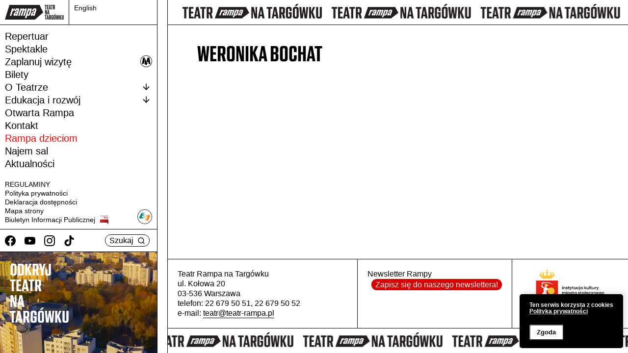

--- FILE ---
content_type: text/html; charset=UTF-8
request_url: https://teatr-rampa.pl/ludzie/bochat-weronika/
body_size: 9474
content:
<!DOCTYPE html>
<html class="no-mobile" lang="pl">
<!-- ok --> 
<head>
	
<!-- Google tag (gtag.js) -->
<script async src="https://www.googletagmanager.com/gtag/js?id=G-D8S6RG8QF6"></script>
<script>
  window.dataLayer = window.dataLayer || [];
  function gtag(){dataLayer.push(arguments);}
  gtag('js', new Date());

  gtag('config', 'G-D8S6RG8QF6');
</script>

 
<meta http-equiv="Content-Type" content="text/html; charset=UTF-8">
<!-- <title>Bochat,  Weronika &mdash;  Teatr Rampa na Targówku</title> -->
<meta name="viewport" content="width=device-width,initial-scale=1,user-scalable=yes"> 
<link rel="alternate" type="application/rss+xml" title="RSS" href="?feed=rss2"> 

	
			<meta property="og:image" content="https://teatr-rampa.pl/wp-content/uploads/2022/03/cover-page-fb-rozmiar8-scaled.jpg">	
		<meta property="og:image:width" content="2560">
		<meta property="og:image:height" content="974">
				<meta name="description" content="">
	
<script>window.wp_is_mobile=false;</script>
<title>Weronika Bochat &#8211; Teatr Rampa na Targówku</title>
<meta name='robots' content='max-image-preview:large' />
<script type="text/javascript">
/* <![CDATA[ */
window.koko_analytics = {"url":"https:\/\/teatr-rampa.pl\/wp-admin\/admin-ajax.php?action=koko_analytics_collect","site_url":"https:\/\/teatr-rampa.pl","post_id":2551,"path":"\/ludzie\/bochat-weronika\/","method":"cookie","use_cookie":true};
/* ]]> */
</script>
<style id='wp-img-auto-sizes-contain-inline-css' type='text/css'>
img:is([sizes=auto i],[sizes^="auto," i]){contain-intrinsic-size:3000px 1500px}
/*# sourceURL=wp-img-auto-sizes-contain-inline-css */
</style>
<link rel='stylesheet' id='theme-main-css' href='https://teatr-rampa.pl/wp-content/uploads/wp-less/rampa/style-03659323af.css' type='text/css' media='all' />
<style id='wp-block-library-inline-css' type='text/css'>
:root{--wp-block-synced-color:#7a00df;--wp-block-synced-color--rgb:122,0,223;--wp-bound-block-color:var(--wp-block-synced-color);--wp-editor-canvas-background:#ddd;--wp-admin-theme-color:#007cba;--wp-admin-theme-color--rgb:0,124,186;--wp-admin-theme-color-darker-10:#006ba1;--wp-admin-theme-color-darker-10--rgb:0,107,160.5;--wp-admin-theme-color-darker-20:#005a87;--wp-admin-theme-color-darker-20--rgb:0,90,135;--wp-admin-border-width-focus:2px}@media (min-resolution:192dpi){:root{--wp-admin-border-width-focus:1.5px}}.wp-element-button{cursor:pointer}:root .has-very-light-gray-background-color{background-color:#eee}:root .has-very-dark-gray-background-color{background-color:#313131}:root .has-very-light-gray-color{color:#eee}:root .has-very-dark-gray-color{color:#313131}:root .has-vivid-green-cyan-to-vivid-cyan-blue-gradient-background{background:linear-gradient(135deg,#00d084,#0693e3)}:root .has-purple-crush-gradient-background{background:linear-gradient(135deg,#34e2e4,#4721fb 50%,#ab1dfe)}:root .has-hazy-dawn-gradient-background{background:linear-gradient(135deg,#faaca8,#dad0ec)}:root .has-subdued-olive-gradient-background{background:linear-gradient(135deg,#fafae1,#67a671)}:root .has-atomic-cream-gradient-background{background:linear-gradient(135deg,#fdd79a,#004a59)}:root .has-nightshade-gradient-background{background:linear-gradient(135deg,#330968,#31cdcf)}:root .has-midnight-gradient-background{background:linear-gradient(135deg,#020381,#2874fc)}:root{--wp--preset--font-size--normal:16px;--wp--preset--font-size--huge:42px}.has-regular-font-size{font-size:1em}.has-larger-font-size{font-size:2.625em}.has-normal-font-size{font-size:var(--wp--preset--font-size--normal)}.has-huge-font-size{font-size:var(--wp--preset--font-size--huge)}.has-text-align-center{text-align:center}.has-text-align-left{text-align:left}.has-text-align-right{text-align:right}.has-fit-text{white-space:nowrap!important}#end-resizable-editor-section{display:none}.aligncenter{clear:both}.items-justified-left{justify-content:flex-start}.items-justified-center{justify-content:center}.items-justified-right{justify-content:flex-end}.items-justified-space-between{justify-content:space-between}.screen-reader-text{border:0;clip-path:inset(50%);height:1px;margin:-1px;overflow:hidden;padding:0;position:absolute;width:1px;word-wrap:normal!important}.screen-reader-text:focus{background-color:#ddd;clip-path:none;color:#444;display:block;font-size:1em;height:auto;left:5px;line-height:normal;padding:15px 23px 14px;text-decoration:none;top:5px;width:auto;z-index:100000}html :where(.has-border-color){border-style:solid}html :where([style*=border-top-color]){border-top-style:solid}html :where([style*=border-right-color]){border-right-style:solid}html :where([style*=border-bottom-color]){border-bottom-style:solid}html :where([style*=border-left-color]){border-left-style:solid}html :where([style*=border-width]){border-style:solid}html :where([style*=border-top-width]){border-top-style:solid}html :where([style*=border-right-width]){border-right-style:solid}html :where([style*=border-bottom-width]){border-bottom-style:solid}html :where([style*=border-left-width]){border-left-style:solid}html :where(img[class*=wp-image-]){height:auto;max-width:100%}:where(figure){margin:0 0 1em}html :where(.is-position-sticky){--wp-admin--admin-bar--position-offset:var(--wp-admin--admin-bar--height,0px)}@media screen and (max-width:600px){html :where(.is-position-sticky){--wp-admin--admin-bar--position-offset:0px}}

/*# sourceURL=wp-block-library-inline-css */
</style><style id='global-styles-inline-css' type='text/css'>
:root{--wp--preset--aspect-ratio--square: 1;--wp--preset--aspect-ratio--4-3: 4/3;--wp--preset--aspect-ratio--3-4: 3/4;--wp--preset--aspect-ratio--3-2: 3/2;--wp--preset--aspect-ratio--2-3: 2/3;--wp--preset--aspect-ratio--16-9: 16/9;--wp--preset--aspect-ratio--9-16: 9/16;--wp--preset--color--black: #000000;--wp--preset--color--cyan-bluish-gray: #abb8c3;--wp--preset--color--white: #ffffff;--wp--preset--color--pale-pink: #f78da7;--wp--preset--color--vivid-red: #cf2e2e;--wp--preset--color--luminous-vivid-orange: #ff6900;--wp--preset--color--luminous-vivid-amber: #fcb900;--wp--preset--color--light-green-cyan: #7bdcb5;--wp--preset--color--vivid-green-cyan: #00d084;--wp--preset--color--pale-cyan-blue: #8ed1fc;--wp--preset--color--vivid-cyan-blue: #0693e3;--wp--preset--color--vivid-purple: #9b51e0;--wp--preset--gradient--vivid-cyan-blue-to-vivid-purple: linear-gradient(135deg,rgb(6,147,227) 0%,rgb(155,81,224) 100%);--wp--preset--gradient--light-green-cyan-to-vivid-green-cyan: linear-gradient(135deg,rgb(122,220,180) 0%,rgb(0,208,130) 100%);--wp--preset--gradient--luminous-vivid-amber-to-luminous-vivid-orange: linear-gradient(135deg,rgb(252,185,0) 0%,rgb(255,105,0) 100%);--wp--preset--gradient--luminous-vivid-orange-to-vivid-red: linear-gradient(135deg,rgb(255,105,0) 0%,rgb(207,46,46) 100%);--wp--preset--gradient--very-light-gray-to-cyan-bluish-gray: linear-gradient(135deg,rgb(238,238,238) 0%,rgb(169,184,195) 100%);--wp--preset--gradient--cool-to-warm-spectrum: linear-gradient(135deg,rgb(74,234,220) 0%,rgb(151,120,209) 20%,rgb(207,42,186) 40%,rgb(238,44,130) 60%,rgb(251,105,98) 80%,rgb(254,248,76) 100%);--wp--preset--gradient--blush-light-purple: linear-gradient(135deg,rgb(255,206,236) 0%,rgb(152,150,240) 100%);--wp--preset--gradient--blush-bordeaux: linear-gradient(135deg,rgb(254,205,165) 0%,rgb(254,45,45) 50%,rgb(107,0,62) 100%);--wp--preset--gradient--luminous-dusk: linear-gradient(135deg,rgb(255,203,112) 0%,rgb(199,81,192) 50%,rgb(65,88,208) 100%);--wp--preset--gradient--pale-ocean: linear-gradient(135deg,rgb(255,245,203) 0%,rgb(182,227,212) 50%,rgb(51,167,181) 100%);--wp--preset--gradient--electric-grass: linear-gradient(135deg,rgb(202,248,128) 0%,rgb(113,206,126) 100%);--wp--preset--gradient--midnight: linear-gradient(135deg,rgb(2,3,129) 0%,rgb(40,116,252) 100%);--wp--preset--font-size--small: 13px;--wp--preset--font-size--medium: 20px;--wp--preset--font-size--large: 36px;--wp--preset--font-size--x-large: 42px;--wp--preset--spacing--20: 0.44rem;--wp--preset--spacing--30: 0.67rem;--wp--preset--spacing--40: 1rem;--wp--preset--spacing--50: 1.5rem;--wp--preset--spacing--60: 2.25rem;--wp--preset--spacing--70: 3.38rem;--wp--preset--spacing--80: 5.06rem;--wp--preset--shadow--natural: 6px 6px 9px rgba(0, 0, 0, 0.2);--wp--preset--shadow--deep: 12px 12px 50px rgba(0, 0, 0, 0.4);--wp--preset--shadow--sharp: 6px 6px 0px rgba(0, 0, 0, 0.2);--wp--preset--shadow--outlined: 6px 6px 0px -3px rgb(255, 255, 255), 6px 6px rgb(0, 0, 0);--wp--preset--shadow--crisp: 6px 6px 0px rgb(0, 0, 0);}:where(.is-layout-flex){gap: 0.5em;}:where(.is-layout-grid){gap: 0.5em;}body .is-layout-flex{display: flex;}.is-layout-flex{flex-wrap: wrap;align-items: center;}.is-layout-flex > :is(*, div){margin: 0;}body .is-layout-grid{display: grid;}.is-layout-grid > :is(*, div){margin: 0;}:where(.wp-block-columns.is-layout-flex){gap: 2em;}:where(.wp-block-columns.is-layout-grid){gap: 2em;}:where(.wp-block-post-template.is-layout-flex){gap: 1.25em;}:where(.wp-block-post-template.is-layout-grid){gap: 1.25em;}.has-black-color{color: var(--wp--preset--color--black) !important;}.has-cyan-bluish-gray-color{color: var(--wp--preset--color--cyan-bluish-gray) !important;}.has-white-color{color: var(--wp--preset--color--white) !important;}.has-pale-pink-color{color: var(--wp--preset--color--pale-pink) !important;}.has-vivid-red-color{color: var(--wp--preset--color--vivid-red) !important;}.has-luminous-vivid-orange-color{color: var(--wp--preset--color--luminous-vivid-orange) !important;}.has-luminous-vivid-amber-color{color: var(--wp--preset--color--luminous-vivid-amber) !important;}.has-light-green-cyan-color{color: var(--wp--preset--color--light-green-cyan) !important;}.has-vivid-green-cyan-color{color: var(--wp--preset--color--vivid-green-cyan) !important;}.has-pale-cyan-blue-color{color: var(--wp--preset--color--pale-cyan-blue) !important;}.has-vivid-cyan-blue-color{color: var(--wp--preset--color--vivid-cyan-blue) !important;}.has-vivid-purple-color{color: var(--wp--preset--color--vivid-purple) !important;}.has-black-background-color{background-color: var(--wp--preset--color--black) !important;}.has-cyan-bluish-gray-background-color{background-color: var(--wp--preset--color--cyan-bluish-gray) !important;}.has-white-background-color{background-color: var(--wp--preset--color--white) !important;}.has-pale-pink-background-color{background-color: var(--wp--preset--color--pale-pink) !important;}.has-vivid-red-background-color{background-color: var(--wp--preset--color--vivid-red) !important;}.has-luminous-vivid-orange-background-color{background-color: var(--wp--preset--color--luminous-vivid-orange) !important;}.has-luminous-vivid-amber-background-color{background-color: var(--wp--preset--color--luminous-vivid-amber) !important;}.has-light-green-cyan-background-color{background-color: var(--wp--preset--color--light-green-cyan) !important;}.has-vivid-green-cyan-background-color{background-color: var(--wp--preset--color--vivid-green-cyan) !important;}.has-pale-cyan-blue-background-color{background-color: var(--wp--preset--color--pale-cyan-blue) !important;}.has-vivid-cyan-blue-background-color{background-color: var(--wp--preset--color--vivid-cyan-blue) !important;}.has-vivid-purple-background-color{background-color: var(--wp--preset--color--vivid-purple) !important;}.has-black-border-color{border-color: var(--wp--preset--color--black) !important;}.has-cyan-bluish-gray-border-color{border-color: var(--wp--preset--color--cyan-bluish-gray) !important;}.has-white-border-color{border-color: var(--wp--preset--color--white) !important;}.has-pale-pink-border-color{border-color: var(--wp--preset--color--pale-pink) !important;}.has-vivid-red-border-color{border-color: var(--wp--preset--color--vivid-red) !important;}.has-luminous-vivid-orange-border-color{border-color: var(--wp--preset--color--luminous-vivid-orange) !important;}.has-luminous-vivid-amber-border-color{border-color: var(--wp--preset--color--luminous-vivid-amber) !important;}.has-light-green-cyan-border-color{border-color: var(--wp--preset--color--light-green-cyan) !important;}.has-vivid-green-cyan-border-color{border-color: var(--wp--preset--color--vivid-green-cyan) !important;}.has-pale-cyan-blue-border-color{border-color: var(--wp--preset--color--pale-cyan-blue) !important;}.has-vivid-cyan-blue-border-color{border-color: var(--wp--preset--color--vivid-cyan-blue) !important;}.has-vivid-purple-border-color{border-color: var(--wp--preset--color--vivid-purple) !important;}.has-vivid-cyan-blue-to-vivid-purple-gradient-background{background: var(--wp--preset--gradient--vivid-cyan-blue-to-vivid-purple) !important;}.has-light-green-cyan-to-vivid-green-cyan-gradient-background{background: var(--wp--preset--gradient--light-green-cyan-to-vivid-green-cyan) !important;}.has-luminous-vivid-amber-to-luminous-vivid-orange-gradient-background{background: var(--wp--preset--gradient--luminous-vivid-amber-to-luminous-vivid-orange) !important;}.has-luminous-vivid-orange-to-vivid-red-gradient-background{background: var(--wp--preset--gradient--luminous-vivid-orange-to-vivid-red) !important;}.has-very-light-gray-to-cyan-bluish-gray-gradient-background{background: var(--wp--preset--gradient--very-light-gray-to-cyan-bluish-gray) !important;}.has-cool-to-warm-spectrum-gradient-background{background: var(--wp--preset--gradient--cool-to-warm-spectrum) !important;}.has-blush-light-purple-gradient-background{background: var(--wp--preset--gradient--blush-light-purple) !important;}.has-blush-bordeaux-gradient-background{background: var(--wp--preset--gradient--blush-bordeaux) !important;}.has-luminous-dusk-gradient-background{background: var(--wp--preset--gradient--luminous-dusk) !important;}.has-pale-ocean-gradient-background{background: var(--wp--preset--gradient--pale-ocean) !important;}.has-electric-grass-gradient-background{background: var(--wp--preset--gradient--electric-grass) !important;}.has-midnight-gradient-background{background: var(--wp--preset--gradient--midnight) !important;}.has-small-font-size{font-size: var(--wp--preset--font-size--small) !important;}.has-medium-font-size{font-size: var(--wp--preset--font-size--medium) !important;}.has-large-font-size{font-size: var(--wp--preset--font-size--large) !important;}.has-x-large-font-size{font-size: var(--wp--preset--font-size--x-large) !important;}
/*# sourceURL=global-styles-inline-css */
</style>

<style id='classic-theme-styles-inline-css' type='text/css'>
/*! This file is auto-generated */
.wp-block-button__link{color:#fff;background-color:#32373c;border-radius:9999px;box-shadow:none;text-decoration:none;padding:calc(.667em + 2px) calc(1.333em + 2px);font-size:1.125em}.wp-block-file__button{background:#32373c;color:#fff;text-decoration:none}
/*# sourceURL=/wp-includes/css/classic-themes.min.css */
</style>
<link rel='stylesheet' id='contact-form-7-css' href='https://teatr-rampa.pl/wp-content/plugins/contact-form-7/includes/css/styles.css?ver=6.1.4' type='text/css' media='all' />
<link rel='stylesheet' id='lbwps-styles-photoswipe5-main-css' href='https://teatr-rampa.pl/wp-content/plugins/lightbox-photoswipe/assets/ps5/styles/main.css?ver=5.8.1' type='text/css' media='all' />
<link rel='stylesheet' id='mailerlite_forms.css-css' href='https://teatr-rampa.pl/wp-content/plugins/official-mailerlite-sign-up-forms/assets/css/mailerlite_forms.css?ver=1.7.14' type='text/css' media='all' />
<script type="text/javascript" src="https://teatr-rampa.pl/wp-includes/js/jquery/jquery.min.js?ver=3.7.1" id="jquery-core-js"></script>
<script type="text/javascript" src="https://teatr-rampa.pl/wp-includes/js/jquery/jquery-migrate.min.js?ver=3.4.1" id="jquery-migrate-js"></script>
<script type="text/javascript" src="https://teatr-rampa.pl/wp-content/themes/rampa/lib/site.js?ver=220422-154400" id="custom_js-js"></script>
<link rel="canonical" href="https://teatr-rampa.pl/ludzie/bochat-weronika/" />
<!-- Meta Pixel Code -->
<script>
  !function(f,b,e,v,n,t,s)
  {if(f.fbq)return;n=f.fbq=function(){n.callMethod?
  n.callMethod.apply(n,arguments):n.queue.push(arguments)};
  if(!f._fbq)f._fbq=n;n.push=n;n.loaded=!0;n.version='2.0';
  n.queue=[];t=b.createElement(e);t.async=!0;
  t.src=v;s=b.getElementsByTagName(e)[0];
  s.parentNode.insertBefore(t,s)}(window, document,'script',
  'https://connect.facebook.net/en_US/fbevents.js');
  fbq('init', '1011666090127803');
  fbq('track', 'PageView');
</script>
<noscript><img height="1" width="1" style="display:none"
  src="https://www.facebook.com/tr?id=1011666090127803&ev=PageView&noscript=1"
/></noscript>
<!-- End Meta Pixel Code -->        <!-- MailerLite Universal -->
        <script>
            (function(w,d,e,u,f,l,n){w[f]=w[f]||function(){(w[f].q=w[f].q||[])
                .push(arguments);},l=d.createElement(e),l.async=1,l.src=u,
                n=d.getElementsByTagName(e)[0],n.parentNode.insertBefore(l,n);})
            (window,document,'script','https://assets.mailerlite.com/js/universal.js','ml');
            ml('account', '1293632');
            ml('enablePopups', true);
        </script>
        <!-- End MailerLite Universal -->
        <link rel="icon" href="https://teatr-rampa.pl/wp-content/uploads/2022/06/cropped-lgogo_rampa-32x32.jpg" sizes="32x32" />
<link rel="icon" href="https://teatr-rampa.pl/wp-content/uploads/2022/06/cropped-lgogo_rampa-192x192.jpg" sizes="192x192" />
<link rel="apple-touch-icon" href="https://teatr-rampa.pl/wp-content/uploads/2022/06/cropped-lgogo_rampa-180x180.jpg" />
<meta name="msapplication-TileImage" content="https://teatr-rampa.pl/wp-content/uploads/2022/06/cropped-lgogo_rampa-270x270.jpg" />
<link rel="icon" type="image/png" href="https://teatr-rampa.pl/wp-content/themes/rampa/img/fav.png">
<!-- <link href="https://teatr-rampa.pl/wp-content/themes/rampa/fonts/fa/css/font-awesome.min.css" rel="stylesheet"> -->
<link href="https://teatr-rampa.pl/wp-content/themes/rampa/fonts/ms/stylesheet.css" rel="stylesheet">
<link href="https://teatr-rampa.pl/wp-content/themes/rampa/lib/slick/slick.css" rel="stylesheet">

<!-- MailerLite Universal -->
<script>
    (function(w,d,e,u,f,l,n){w[f]=w[f]||function(){(w[f].q=w[f].q||[])
    .push(arguments);},l=d.createElement(e),l.async=1,l.src=u,
    n=d.getElementsByTagName(e)[0],n.parentNode.insertBefore(l,n);})
    (window,document,'script','https://assets.mailerlite.com/js/universal.js','ml');
    ml('account', '1293632');
</script>
<!-- End MailerLite Universal -->
</head>
<body class="wp-singular ludzie-template-default single single-ludzie postid-2551 wp-theme-rampa"><nav aria-label="Przeskocz menu"><a class="skip-to-content-link" href="#mainwrap" tabindex=1>
	Przejdź do głównej treści</a></nav>


<div class="topbar-mobile">
	<a href="https://teatr-rampa.pl" class="topbar-mobile__logo">
		<img src="https://teatr-rampa.pl/wp-content/themes/rampa/img/rampa.svg" alt="Logo: Teatr Rampa na Targówku">	
	</a>

	<button class="js-hamb" aria-label="Menu button" aria-haspopup="true">
		<img src="https://teatr-rampa.pl/wp-content/themes/rampa/img/menu.svg" alt="">
		<img src="https://teatr-rampa.pl/wp-content/themes/rampa/img/x.svg" alt="">
	</button>
</div>


<div class="mainsidebar">

	<div class="mainsidebar__top">
		<a href="https://teatr-rampa.pl" class="mainsidebar__top__logo">
			<img src="https://teatr-rampa.pl/wp-content/themes/rampa/img/rampa.svg" alt="Logo: Teatr Rampa na Targówku">	
		</a>
		<div class="mainsidebar__top__langlink">
			<a href="/en/">English</a>
		</div>
	</div>

	<nav class="mainsidebar__menu" aria-label="menu główne">
		<div class="mainmenu">
			<div class="menu-menu_glowne-container"><ul id="menu-menu_glowne" class="menu"><li id="menu-item-126" class="menu-item menu-item-type-post_type menu-item-object-page menu-item-126"><a href="https://teatr-rampa.pl/repertuar/">Repertuar</a></li>
<li id="menu-item-127" class="menu-item menu-item-type-post_type menu-item-object-page menu-item-127"><a href="https://teatr-rampa.pl/spektakle/">Spektakle</a></li>
<li id="menu-item-185" class="metro menu-item menu-item-type-post_type menu-item-object-page menu-item-185"><a href="https://teatr-rampa.pl/wizyta/">Zaplanuj wizytę</a></li>
<li id="menu-item-122" class="menu-item menu-item-type-post_type menu-item-object-page menu-item-122"><a href="https://teatr-rampa.pl/bilety/">Bilety</a></li>
<li id="menu-item-124" class="menu-item menu-item-type-post_type menu-item-object-page menu-item-124 menu-item-has-children"><a href="https://teatr-rampa.pl/o-teatrze/">O Teatrze</a><ul class="sub-menu" style="display: none;"><li class="page_item page-item-1816"><a href="https://teatr-rampa.pl/o-teatrze/informacje/">Teatr Rampa</a></li>
<li class="page_item page-item-186 page_item_has_children"><a href="https://teatr-rampa.pl/o-teatrze/zespol/">Zespół</a></li>
<li class="page_item page-item-214"><a href="https://teatr-rampa.pl/o-teatrze/historia/">Historia</a></li>
<li class="page_item page-item-2126"><a href="https://teatr-rampa.pl/o-teatrze/rampa-w-obiektywie/">Rampa w&nbsp;obiektywie</a></li>
<li class="page_item page-item-1655"><a href="https://teatr-rampa.pl/o-teatrze/galeria-plakatow/">Archiwum plakatów</a></li>
<li class="page_item page-item-378"><a href="https://teatr-rampa.pl/o-teatrze/partnerzy/">Partnerzy</a></li>
</ul></li>
<li id="menu-item-125" class="menu-item menu-item-type-post_type menu-item-object-page menu-item-125 menu-item-has-children"><a href="https://teatr-rampa.pl/edukacja-i-rozwoj/">Edukacja i rozwój</a><ul class="sub-menu" style="display: none;"><li class="page_item page-item-1623"><a href="https://teatr-rampa.pl/edukacja-i-rozwoj/oferta-edukacyjna/">Oferta edukacyjna</a></li>
<li class="page_item page-item-1652"><a href="https://teatr-rampa.pl/edukacja-i-rozwoj/spotkania/">Spotkania</a></li>
<li class="page_item page-item-1637"><a href="https://teatr-rampa.pl/edukacja-i-rozwoj/akademia-magii-i-sciemy/">Animacja</a></li>
<li class="page_item page-item-1629"><a href="https://teatr-rampa.pl/edukacja-i-rozwoj/rewitalizacja/">Rewitalizacja</a></li>
<li class="page_item page-item-4817"><a href="https://teatr-rampa.pl/edukacja-i-rozwoj/newsletter-pedagogiczny/">Newsletter pedagogiczny</a></li>
</ul></li>
<li id="menu-item-1530" class="menu-item menu-item-type-post_type menu-item-object-page menu-item-1530"><a href="https://teatr-rampa.pl/otwarta-rampa/">Otwarta Rampa</a></li>
<li id="menu-item-123" class="menu-item menu-item-type-post_type menu-item-object-page menu-item-123"><a href="https://teatr-rampa.pl/kontakt/">Kontakt</a></li>
<li id="menu-item-202" class="kolor menu-item menu-item-type-custom menu-item-object-custom menu-item-202"><a href="/spektakle/?dla-dzieci">Rampa dzieciom</a></li>
<li id="menu-item-1875" class="menu-item menu-item-type-post_type menu-item-object-page menu-item-1875"><a href="https://teatr-rampa.pl/najem-sal/">Najem sal</a></li>
<li id="menu-item-4667" class="menu-item menu-item-type-custom menu-item-object-custom menu-item-home menu-item-4667"><a href="https://teatr-rampa.pl/#news">Aktualności</a></li>
</ul></div>		</div>
		<div class="minimenu">
			<div class="menu-menu_stopka-container"><ul id="menu-menu_stopka" class="menu"><li id="menu-item-263" class="menu-item menu-item-type-post_type menu-item-object-page menu-item-263 menu-item-has-children"><a href="https://teatr-rampa.pl/regulaminy/">REGULAMINY</a><ul class="sub-menu" style="display: none;"><li class="page_item page-item-4481"><a href="https://teatr-rampa.pl/regulaminy/regulaminy-sprzedazy-biletow/">Regulaminy sprzedaży biletów.</a></li>
</ul></li>
<li id="menu-item-264" class="menu-item menu-item-type-post_type menu-item-object-page menu-item-privacy-policy menu-item-264"><a rel="privacy-policy" href="https://teatr-rampa.pl/polityka-prywatnosci/">Polityka prywatności</a></li>
<li id="menu-item-262" class="menu-item menu-item-type-post_type menu-item-object-page menu-item-262"><a href="https://teatr-rampa.pl/deklaracja-dostepnosci/">Deklaracja dostępności</a></li>
<li id="menu-item-1752" class="menu-item menu-item-type-post_type menu-item-object-page menu-item-1752"><a href="https://teatr-rampa.pl/mapa-strony/">Mapa strony</a></li>
<li id="menu-item-265" class="bip menu-item menu-item-type-custom menu-item-object-custom menu-item-265"><a href="https://www.bip.teatr-rampa.pl/">Biuletyn Informacji Publicznej</a></li>
</ul></div>			<div class="wrap-migam"><a href="https://tlumacz.migam.org/SgXa2amABLEvaEcYXV4z" target="_blank" title="Tłumaczenie w języku migowym"><img src="https://teatr-rampa.pl/wp-content/themes/rampa/img/migam.png" alt="Język migowy"></a></div>
		</div> 
	</nav>

	<div class="mainsidebar__tools">
		<div class="block-social" aria-label="Linki mediów społecznościowych">
	<ul>
		<li class="facebook"><a aria-label="Facebook" target="_blank" href="http://www.facebook.com/TeatrRampa"><img src="https://teatr-rampa.pl/wp-content/themes/rampa/img/facebook.svg" alt=""></a></li>
		<li class="youtube"><a aria-label="Youtube" target="_blank" href="http://www.youtube.com/user/teatrrampa"><img src="https://teatr-rampa.pl/wp-content/themes/rampa/img/youtube.svg" alt=""></a></li>
		<li class="instagram"><a aria-label="Instagram" target="_blank" href="https://www.instagram.com/teatr_rampa/"><img src="https://teatr-rampa.pl/wp-content/themes/rampa/img/instagram.svg" alt=""></a></li>
		<li class="tiktok"><a aria-label="TikTok" target="_blank" href="https://www.tiktok.com/@teatrrampa"><img src="https://teatr-rampa.pl/wp-content/themes/rampa/img/tiktok.svg" alt=""></a></li>

	</ul>
	
</div>

		<button aria-haspopup="true" class="roundbut roundbut--black js-searchbut">Szukaj &nbsp; <img src="https://teatr-rampa.pl/wp-content/themes/rampa/img/search.svg" alt=""></button>
	</div>

	<div class="mainsidebar__video">
											<div class="sidebarvideo">
					<a class="sidebarvideo__in" href="">

													<video autoplay loop muted playsinline>
								<source src="https://teatr-rampa.pl/wp-content/uploads/2022/12/rampa-movie-small-1.mp4"> 
								</video>
							
							<div class="sidebarvideo__fg">
								ODKRYJ<br />
TEATR<br />
NA<br />
TARGÓWKU							</div>
						</a>
					</div>
									
		</div>

	</div>

	<div class="mainwrap">


		<div class="mainwrap__in" id="mainwrap">
			<div class="marq marq--top" aria-hidden="true" id="marqtop">
					<div class="marq__1">
		<img src="https://teatr-rampa.pl/wp-content/themes/rampa/img/rampah_50lat.svg" alt="Logo: Teatr Rampa na Targówku">				
		<img src="https://teatr-rampa.pl/wp-content/themes/rampa/img/rampah_50lat.svg" alt="Logo: Teatr Rampa na Targówku">				
		<img src="https://teatr-rampa.pl/wp-content/themes/rampa/img/rampah_50lat.svg" alt="Logo: Teatr Rampa na Targówku">				
		<img src="https://teatr-rampa.pl/wp-content/themes/rampa/img/rampah_50lat.svg" alt="Logo: Teatr Rampa na Targówku">				
		<img src="https://teatr-rampa.pl/wp-content/themes/rampa/img/rampah_50lat.svg" alt="Logo: Teatr Rampa na Targówku">				
		<img src="https://teatr-rampa.pl/wp-content/themes/rampa/img/rampah_50lat.svg" alt="Logo: Teatr Rampa na Targówku">
	</div>
	<div class="marq__2">
		<img src="https://teatr-rampa.pl/wp-content/themes/rampa/img/rampah_50lat.svg" alt="Logo: Teatr Rampa na Targówku">				
		<img src="https://teatr-rampa.pl/wp-content/themes/rampa/img/rampah_50lat.svg" alt="Logo: Teatr Rampa na Targówku">				
		<img src="https://teatr-rampa.pl/wp-content/themes/rampa/img/rampah_50lat.svg" alt="Logo: Teatr Rampa na Targówku">				
		<img src="https://teatr-rampa.pl/wp-content/themes/rampa/img/rampah_50lat.svg" alt="Logo: Teatr Rampa na Targówku">				
		<img src="https://teatr-rampa.pl/wp-content/themes/rampa/img/rampah_50lat.svg" alt="Logo: Teatr Rampa na Targówku">				
		<img src="https://teatr-rampa.pl/wp-content/themes/rampa/img/rampah_50lat.svg" alt="Logo: Teatr Rampa na Targówku">
	</div>			</div>

			<main class="mainwrap__in__in">
				



<div class="layout-post">
	<div class="wrap-wide ">
		<header class="postheader site_padtop">
			<div class="postheader__titleblock">

				<div class="postheader__titleblock__l">
					
					<h1 class="postheader__title">Weronika Bochat
									</h1>
							</div>

			<div class="postheader__titleblock__r js-buydest">

			</div>
		</div>
	</header>


	<div class="postslider">
		<div class="wrap-block-slider_post">

	</div>
		
	</div>


	<div class="postcolset">
		<div class="postcolset__l">
			<div class="postcolset__l__in">
				
				
							</div>
		</div>
		<div class="postcolset__r">
			<div class="postcontent">
									
				
				
			</div>
		</div>
	</div>
</div>

<div class="wrap-wide">
	
</div>



<div class="wrap-wide">
	
</div>


 




</div>

<script>
	$(function() {
		$('.block-slider_post .slick').slick({
			dots: false,
			arrows: true,
			infinite: true,
			autoplay: false,
			speed: 600,
			useCSS: true,
			useTransform: true,
			adaptiveHeight: true, 
			lazyLoad: 'ondemand',
			appendArrows: $('.block-slider_post .slick_navlayer .slick_navlayer__in'), 
			appendDots: $('.block-slider_post .slick_navlayer .slick_navlayer__in'), 			nextArrow: '<button class="msz_slick-next" title="Następny slajd / Next slide"><img alt="" src="https://teatr-rampa.pl/wp-content/themes/rampa/img/arr.svg"></button>',
			prevArrow: '<button class="msz_slick-prev" title="Poprzedni slajd / Previous slide"><img alt="" src="https://teatr-rampa.pl/wp-content/themes/rampa/img/arl.svg"></button>'
		}).addClass('open'); 


		if ($('.js-buysrc a').size()) {
			$('.js-buysrc a').eq(0).clone().appendTo($('.js-buydest')); 
		}
	}); 

	$(function() {
		$('[aria-describedby]').each(function() {
			$(this).attr('aria-labelledby',$(this).attr('aria-describedby')); 
		});

		$('div[id]').each(function() {
			if (!$(this).attr('id')) $(this).removeAttr('id'); 
		});		

		$('.page-id-119 iframe, .page-id-182 iframe').attr('title','Teatr Rampa na mapie'); 
	})
</script>

</main><!-- /.in__in -->

<footer>
	<div class="footerin">

		<div class="footerin__l">
			<div>Teatr Rampa na&nbsp;Targówku<br />
ul. Kołowa 20<br />
03-536 Warszawa</div>
			<div>telefon: 22 679 50 51, 22 679 50 52 <br />
e-mail: <a href="mailto:teatr@teatr-rampa.pl">teatr@teatr-rampa.pl</a></div> 
		</div>

		<div class="wrap-migam mobile-show"><a href="https://tlumacz.migam.org/SgXa2amABLEvaEcYXV4z" target="_blank"><img src="https://teatr-rampa.pl/wp-content/themes/rampa/img/migam.png" alt="Tłumaczenie w języku migowym"></a></div>

		<div class="footerin__m">
			<section class="block-newsletter block-newsletter--ogolny">
				<div class="block-newsletter__l">
					<h3>Newsletter Rampy</h3>
				</div>
				<div class="block-newsletter__r">

					<button onClick="ml('show', 'dbDDUF', true)">
						Zapisz się do naszego newslettera!
					</button>		
				</div>
			</section>
			
		</div>
		
		<div>
			<a href="http://kultura.um.warszawa.pl/"><img src="https://teatr-rampa.pl/wp-content/themes/rampa/img/kult.jpg" alt="Instytucja Kultury Miasta Stołecznego Warszawy"></a>

		</div>
	</div>
</footer>
<div class="marq marq--bottom" aria-hidden="true">
		<div class="marq__1">
		<img src="https://teatr-rampa.pl/wp-content/themes/rampa/img/rampah_50lat.svg" alt="Logo: Teatr Rampa na Targówku">				
		<img src="https://teatr-rampa.pl/wp-content/themes/rampa/img/rampah_50lat.svg" alt="Logo: Teatr Rampa na Targówku">				
		<img src="https://teatr-rampa.pl/wp-content/themes/rampa/img/rampah_50lat.svg" alt="Logo: Teatr Rampa na Targówku">				
		<img src="https://teatr-rampa.pl/wp-content/themes/rampa/img/rampah_50lat.svg" alt="Logo: Teatr Rampa na Targówku">				
		<img src="https://teatr-rampa.pl/wp-content/themes/rampa/img/rampah_50lat.svg" alt="Logo: Teatr Rampa na Targówku">				
		<img src="https://teatr-rampa.pl/wp-content/themes/rampa/img/rampah_50lat.svg" alt="Logo: Teatr Rampa na Targówku">
	</div>
	<div class="marq__2">
		<img src="https://teatr-rampa.pl/wp-content/themes/rampa/img/rampah_50lat.svg" alt="Logo: Teatr Rampa na Targówku">				
		<img src="https://teatr-rampa.pl/wp-content/themes/rampa/img/rampah_50lat.svg" alt="Logo: Teatr Rampa na Targówku">				
		<img src="https://teatr-rampa.pl/wp-content/themes/rampa/img/rampah_50lat.svg" alt="Logo: Teatr Rampa na Targówku">				
		<img src="https://teatr-rampa.pl/wp-content/themes/rampa/img/rampah_50lat.svg" alt="Logo: Teatr Rampa na Targówku">				
		<img src="https://teatr-rampa.pl/wp-content/themes/rampa/img/rampah_50lat.svg" alt="Logo: Teatr Rampa na Targówku">				
		<img src="https://teatr-rampa.pl/wp-content/themes/rampa/img/rampah_50lat.svg" alt="Logo: Teatr Rampa na Targówku">
	</div></div>
</div><!-- /.in -->
</div><!-- /#mainwrap -->



<div class="block-modal block-modal_search" id="modal_site_search" style="display: none">
	<div class="bg"></div>
	<div class="fg">
		
		<form action="https://teatr-rampa.pl" method="GET">
			<input name="s" type="text" placeholder="" value="">
			<button type="submit" aria-label="Wyszukaj">
				<img src="https://teatr-rampa.pl/wp-content/themes/rampa/img/search.svg" alt="">
			</button>
		</form>

		<button href="" class="modal_close" aria-label="zamknij"><img src="https://teatr-rampa.pl/wp-content/themes/rampa/img/x.svg" alt="X"></button>
	</div>
</div><script type="speculationrules">
{"prefetch":[{"source":"document","where":{"and":[{"href_matches":"/*"},{"not":{"href_matches":["/wp-*.php","/wp-admin/*","/wp-content/uploads/*","/wp-content/*","/wp-content/plugins/*","/wp-content/themes/rampa/*","/*\\?(.+)"]}},{"not":{"selector_matches":"a[rel~=\"nofollow\"]"}},{"not":{"selector_matches":".no-prefetch, .no-prefetch a"}}]},"eagerness":"conservative"}]}
</script>
<!-- Meta Pixel Code -->
<script>
  !function(f,b,e,v,n,t,s)
  {if(f.fbq)return;n=f.fbq=function(){n.callMethod?
  n.callMethod.apply(n,arguments):n.queue.push(arguments)};
  if(!f._fbq)f._fbq=n;n.push=n;n.loaded=!0;n.version='2.0';
  n.queue=[];t=b.createElement(e);t.async=!0;
  t.src=v;s=b.getElementsByTagName(e)[0];
  s.parentNode.insertBefore(t,s)}(window, document,'script',
  'https://connect.facebook.net/en_US/fbevents.js');
  fbq('init', '1011666090127803');
  fbq('track', 'PageView');
</script>
<noscript><img height="1" width="1" style="display:none"
  src="https://www.facebook.com/tr?id=1011666090127803&ev=PageView&noscript=1"
/></noscript>
<!-- End Meta Pixel Code -->
<!-- Koko Analytics v2.0.22 - https://www.kokoanalytics.com/ -->
<script type="text/javascript">
/* <![CDATA[ */
!function(){var e=window,r="koko_analytics";function t(t){t.m=e[r].use_cookie?"c":e[r].method[0],navigator.sendBeacon(e[r].url,new URLSearchParams(t))}e[r].request=t,e[r].trackPageview=function(){if("prerender"!=document.visibilityState&&!/bot|crawl|spider|seo|lighthouse|facebookexternalhit|preview/i.test(navigator.userAgent)){var i=0==document.referrer.indexOf(e[r].site_url)?"":document.referrer;t({pa:e[r].path,po:e[r].post_id,r:i})}},e.addEventListener("load",function(){e[r].trackPageview()})}();
/* ]]> */
</script>

<div role="banner" class="mszcookies" onClick="$('.mszcookies__in--close').click();">
	<div class="mszcookies__in">
		<div>
			Ten serwis korzysta z cookies			<a onClick="event.stopPropagation(); " href="https://teatr-rampa.pl/polityka-prywatnosci/">Polityka prywatności</a>
			<button class="mszcookies__in--close" onClick="$('.mszcookies').remove(); Cookies.set('ok',true,{expires: 420});">
				Zgoda			</button>
		</div>
	</div>	
</div>
<script type="text/javascript" src="https://teatr-rampa.pl/wp-includes/js/dist/hooks.min.js?ver=dd5603f07f9220ed27f1" id="wp-hooks-js"></script>
<script type="text/javascript" src="https://teatr-rampa.pl/wp-includes/js/dist/i18n.min.js?ver=c26c3dc7bed366793375" id="wp-i18n-js"></script>
<script type="text/javascript" id="wp-i18n-js-after">
/* <![CDATA[ */
wp.i18n.setLocaleData( { 'text direction\u0004ltr': [ 'ltr' ] } );
//# sourceURL=wp-i18n-js-after
/* ]]> */
</script>
<script type="text/javascript" src="https://teatr-rampa.pl/wp-content/plugins/contact-form-7/includes/swv/js/index.js?ver=6.1.4" id="swv-js"></script>
<script type="text/javascript" id="contact-form-7-js-translations">
/* <![CDATA[ */
( function( domain, translations ) {
	var localeData = translations.locale_data[ domain ] || translations.locale_data.messages;
	localeData[""].domain = domain;
	wp.i18n.setLocaleData( localeData, domain );
} )( "contact-form-7", {"translation-revision-date":"2025-12-11 12:03:49+0000","generator":"GlotPress\/4.0.3","domain":"messages","locale_data":{"messages":{"":{"domain":"messages","plural-forms":"nplurals=3; plural=(n == 1) ? 0 : ((n % 10 >= 2 && n % 10 <= 4 && (n % 100 < 12 || n % 100 > 14)) ? 1 : 2);","lang":"pl"},"This contact form is placed in the wrong place.":["Ten formularz kontaktowy zosta\u0142 umieszczony w niew\u0142a\u015bciwym miejscu."],"Error:":["B\u0142\u0105d:"]}},"comment":{"reference":"includes\/js\/index.js"}} );
//# sourceURL=contact-form-7-js-translations
/* ]]> */
</script>
<script type="text/javascript" id="contact-form-7-js-before">
/* <![CDATA[ */
var wpcf7 = {
    "api": {
        "root": "https:\/\/teatr-rampa.pl\/wp-json\/",
        "namespace": "contact-form-7\/v1"
    }
};
//# sourceURL=contact-form-7-js-before
/* ]]> */
</script>
<script type="text/javascript" src="https://teatr-rampa.pl/wp-content/plugins/contact-form-7/includes/js/index.js?ver=6.1.4" id="contact-form-7-js"></script>
<script type="text/javascript" id="lbwps-photoswipe5-js-extra">
/* <![CDATA[ */
var lbwpsOptions = {"label_facebook":"Share on Facebook","label_twitter":"Tweet","label_pinterest":"Pin it","label_download":"Download image","label_copyurl":"Copy image URL","label_ui_close":"Close [Esc]","label_ui_zoom":"Zoom","label_ui_prev":"Previous [\u2190]","label_ui_next":"Next [\u2192]","label_ui_error":"The image cannot be loaded","label_ui_fullscreen":"Toggle fullscreen [F]","label_ui_download":"Download image","share_facebook":"0","share_twitter":"0","share_pinterest":"0","share_download":"0","share_direct":"0","share_copyurl":"0","close_on_drag":"1","history":"1","show_counter":"1","show_fullscreen":"1","show_download":"0","show_zoom":"1","show_caption":"1","loop":"1","pinchtoclose":"1","taptotoggle":"1","close_on_click":"1","fulldesktop":"0","use_alt":"0","usecaption":"1","desktop_slider":"1","share_custom_label":"","share_custom_link":"","wheelmode":"close","spacing":"12","idletime":"4000","hide_scrollbars":"1","caption_type":"overlay","bg_opacity":"100","padding_left":"0","padding_top":"0","padding_right":"0","padding_bottom":"0"};
//# sourceURL=lbwps-photoswipe5-js-extra
/* ]]> */
</script>
<script type="module" src="https://teatr-rampa.pl/wp-content/plugins/lightbox-photoswipe/assets/ps5/frontend.min.js?ver=5.8.1"></script></body>
</html>

--- FILE ---
content_type: text/css
request_url: https://teatr-rampa.pl/wp-content/uploads/wp-less/rampa/style-03659323af.css
body_size: 12775
content:
html,
body {
  margin: 0;
}
.abs {
  width: 100%;
  height: 100%;
  position: absolute;
  top: 0;
  left: 0;
}
.bgcover {
  background-size: cover;
  background-position: center center;
  background-repeat: no-repeat;
}
.bgcontain {
  background-size: contain;
  background-position: center center;
  background-repeat: no-repeat;
}
img {
  border: 0;
}
.imgfull {
  width: 100%;
  height: auto;
  display: block;
}
.noselect {
  -webkit-user-select: none;
  -moz-user-select: none;
  -ms-user-select: none;
  user-select: none;
}
.gray {
  filter: url("data:image/svg+xml;utf8,<svg%20xmlns='http://www.w3.org/2000/svg'><filter%20id='grayscale'><feColorMatrix%20type='matrix'%20values='0.3333%200.3333%200.3333%200%200%200.3333%200.3333%200.3333%200%200%200.3333%200.3333%200.3333%200%200%200%200%200%201%200'/></filter></svg>#grayscale");
  /* Firefox 3.5+ */
  filter: grayscale(100%);
  /* Current draft standard */
  -webkit-filter: grayscale(100%);
  /* New WebKit */
  -moz-filter: grayscale(100%);
  -ms-filter: grayscale(100%);
  -o-filter: grayscale(100%);
  filter: gray;
  /* IE6+ */
}
.nogray {
  filter: none;
  -webkit-filter: none;
  -moz-filter: none;
  -ms-filter: none;
  -o-filter: none;
}
.cl {
  clear: both;
}
.resetul {
  list-style-type: none;
  padding: 0;
}
.resetul li {
  padding: 0;
}
* {
  margin: 0;
  box-sizing: border-box;
}
.debug {
  outline: red dotted 1px;
}
.clearfix:after {
  content: "";
  font-size: 0;
  display: table;
  clear: both;
}
.animl {
  transition: all 0.25s;
}
.anim {
  transition: all 0.25s;
  transition-timing-function: cubic-bezier(0.86, 0, 0.07000000000000001, 1);
  /* easeInOutQuint */
}
.anim_bounce {
  transition: all 0.35s cubic-bezier(0, 1.8, 1, 1.8);
}
.vc {
  display: table;
  height: 100%;
  width: 100%;
}
.vc .vcin {
  display: table-cell;
  width: 100%;
  height: 100%;
  vertical-align: middle;
}
.blueimp-gallery > .close,
.blueimp-gallery > .title,
.blueimp-gallery > .play-pause,
.blueimp-gallery > .prev,
.blueimp-gallery > .next {
  display: block !important;
}
.mobile-show {
  display: none;
}
@media (max-width: 1023px) {
  .mobile-show {
    display: block;
  }
}
@media (max-width: 1023px) {
  .mobile-hide {
    display: none !important;
  }
}
.blueimp-gallery-single .prev,
.blueimp-gallery-single .next,
.blueimp-gallery-single .play-pause {
  display: none !important;
}
.test_class {
  width: 10px;
  display: block;
  top: 0;
  left: 10px;
  margin: 0 auto;
}
html {
  -webkit-text-size-adjust: none;
  -webkit-font-smoothing: antialiased;
  -moz-osx-font-smoothing: grayscale;
  -webkit-text-size-adjust: 100%;
}
* {
  font-variant-ligatures: none;
}
a {
  text-decoration: none;
  color: inherit;
}
.fs0 {
  font-size: 0;
  letter-spacing: 0 !important;
}
.fs05 {
  font-size: 3.5vw;
  line-height: 0.9;
}
@media (max-width: 768px) {
  .fs05 {
    line-height: 1;
    font-size: 32px;
  }
}
@media (max-width: 568px) {
  .fs05 {
    font-size: 28px;
  }
}
.fs1 {
  font-size: 2.8vw;
  line-height: 0.9;
}
@media (max-width: 768px) {
  .fs1 {
    font-size: 32px;
  }
}
@media (max-width: 568px) {
  .fs1 {
    font-size: 28px;
  }
}
.fs2 {
  font-size: 36px;
  line-height: 1.1;
}
@media (max-width: 768px) {
  .fs2 {
    font-size: 22px;
  }
}
.fs35 {
  font-size: 28px;
}
@media (max-width: 1280px) {
  .fs35 {
    font-size: 24px;
  }
}
@media (max-width: 768px) {
  .fs35 {
    font-size: 24px;
  }
}
.fs3 {
  font-size: 20px;
}
.fs4 {
  font-size: 18px;
}
@media (max-width: 768px) {
  .fs4 {
    font-size: 16px;
  }
}
.fs5 {
  font-size: 16px;
}
@media (max-width: 568px) {
  .fs5 {
    font-size: 14px;
  }
}
.fs6 {
  font-size: 14px;
}
@media (max-width: 568px) {
  .fs6 {
    font-size: 12px;
  }
}
.fs65 {
  font-size: 12px;
}
@media (max-width: 568px) {
  .fs65 {
    font-size: 11px;
  }
}
.fs7 {
  font-size: 11px;
}
@media (max-width: 568px) {
  .fs7 {
    font-size: 11px;
  }
}
.stdtxt:after {
  content: "";
  font-size: 0;
  display: table;
  clear: both;
}
.stdtxt h1,
.stdtxt h2,
.stdtxt h3,
.stdtxt h4,
.stdtxt h5,
.stdtxt h6 {
  font-family: 'ms', impact, sans-serif;
  font-weight: 500 !important;
  text-transform: uppercase;
  margin-top: 2.5rem;
  margin-bottom: 0.5rem;
}
.stdtxt h1:first-child,
.stdtxt h2:first-child,
.stdtxt h3:first-child,
.stdtxt h4:first-child,
.stdtxt h5:first-child,
.stdtxt h6:first-child {
  margin-top: 0;
}
.stdtxt h1 {
  font-size: 2.8vw;
  line-height: 0.9;
}
@media (max-width: 768px) {
  .stdtxt h1 {
    font-size: 32px;
  }
}
@media (max-width: 568px) {
  .stdtxt h1 {
    font-size: 28px;
  }
}
.stdtxt h2 {
  font-size: 36px;
  line-height: 1.1;
}
@media (max-width: 768px) {
  .stdtxt h2 {
    font-size: 22px;
  }
}
.stdtxt h3 {
  font-size: 20px;
}
.stdtxt h4 {
  font-size: 20px;
}
.stdtxt h5 {
  font-size: 20px;
}
.stdtxt h6 {
  font-size: 20px;
}
.stdtxt hr {
  height: 1px;
  border: none;
  border-top: #e0e0e0 solid 1px;
  margin: 1rem 0;
}
.stdtxt table {
  border-collapse: collapse;
  border: none;
}
.stdtxt table td {
  border: none;
}
.stdtxt blockquote {
  font-family: 'ms', impact, sans-serif;
  font-weight: 500 !important;
  font-size: 2.8vw;
  line-height: 0.9;
  color: #ff0000;
  line-height: 1;
  text-transform: uppercase;
}
@media (max-width: 768px) {
  .stdtxt blockquote {
    font-size: 32px;
  }
}
@media (max-width: 568px) {
  .stdtxt blockquote {
    font-size: 28px;
  }
}
.stdtxt p,
.stdtxt blockquote,
.stdtxt ul,
.stdtxt ol,
.stdtxt table {
  margin-bottom: 1rem;
}
.stdtxt p:last-child,
.stdtxt blockquote:last-child,
.stdtxt ul:last-child,
.stdtxt ol:last-child,
.stdtxt table:last-child {
  margin-bottom: 0;
}
.stdtxt p a,
.stdtxt blockquote a,
.stdtxt ul a,
.stdtxt ol a,
.stdtxt table a {
  text-decoration: underline;
  text-underline-position: under;
}
.stdtxt p a:hover,
.stdtxt blockquote a:hover,
.stdtxt ul a:hover,
.stdtxt ol a:hover,
.stdtxt table a:hover {
  opacity: 0.7;
}
.stdtxt iframe {
  width: 100% !important;
}
.stdtxt .wp-caption {
  margin-bottom: 1rem;
  width: 100% !important;
  font-size: 14px;
}
@media (max-width: 568px) {
  .stdtxt .wp-caption {
    font-size: 12px;
  }
}
.stdtxt .wp-caption a {
  display: block;
  width: 100% !important;
}
.stdtxt .wp-caption img {
  width: 100%;
  height: auto;
  display: block;
  margin-bottom: 5px;
}
.stdtxt .alignnone {
  max-width: 100%;
  height: auto;
  display: block;
  margin-top: 2em;
  margin-bottom: 2em;
}
@media screen and (max-width: 1023px) {
  .stdtxt .alignnone {
    margin-left: 0;
  }
}
.stdtxt .alignnone.size-thumbnail {
  width: auto;
  height: auto;
  display: inline-block;
  vertical-align: top;
  margin-left: 0;
}
.stdtxt .aligncenter {
  display: block;
  margin-left: auto;
  margin-right: auto;
  margin-top: 1rem;
  margin-bottom: 1rem;
}
.stdtxt .alignleft {
  float: left;
  margin-right: 1.5rem;
  margin-bottom: 1.5rem;
}
.stdtxt .alignright {
  float: right;
  margin-left: 1.5rem;
  margin-bottom: 1.5rem;
}
.stdtxt img {
  max-width: 100% !important;
  height: auto;
}
.font0 {
  font-family: -apple-system, BlinkMacSystemFont, "Segoe UI", Roboto, Oxygen-Sans, Ubuntu, Cantarell, "Helvetica Neue", sans-serif;
}
.font2 {
  font-family: 'ms', impact, sans-serif;
  font-weight: 500 !important;
}
.font1 {
  font-family: sans-serif, 'helvetica neue', 'helvetica', arial, sans-serif;
}
.lhlow {
  line-height: 1.3 !important;
}
.lhbig {
  line-height: 1.5 !important;
}
img {
  max-width: 100%;
}
html {
  height: 100%;
  font-size: 20px;
}
body {
  font-family: sans-serif, 'helvetica neue', 'helvetica', arial, sans-serif;
  font-size: 18px;
  overflow-x: hidden;
  overflow-y: scroll;
  line-height: 1.3 !important;
}
@media (max-width: 768px) {
  body {
    font-size: 16px;
  }
}
.site_padtop {
  padding-top: 2rem;
}
@media (max-width: 1023px) {
  .site_padtop {
    padding-top: 1rem;
  }
}
.uc {
  text-transform: uppercase;
}
.block-slider {
  position: relative;
}
.block-slider.block-slider_home {
  margin-bottom: 3rem;
}
.block-slider.block-slider_home .fg {
  justify-content: flex-end !important;
  text-align: left !important;
}
.block-slider .keep {
  white-space: nowrap;
}
@media (max-width: 1023px) {
  .block-slider .slick-dots {
    display: none !important;
  }
}
.block-slider .slick {
  transition: all 1s;
  filter: saturate(3);
}
.block-slider .slick.open {
  filter: saturate(1);
}
.block-slider .item_img {
  position: relative;
}
.block-slider .item_img .itemin {
  position: relative;
  height: 0;
  padding-bottom: 56.5%;
  padding-bottom: 46.8%;
}
@media (max-width: 1023px) {
  .block-slider .item_img .itemin {
    padding-bottom: 60%;
  }
}
.block-slider .item_img img {
  height: auto;
  display: block;
  width: 100%;
  height: 100%;
  position: absolute;
  top: 0;
  left: 0;
  object-fit: cover;
  object-position: 50% 20%;
}
.postid-544 .block-slider .item_img img {
  object-fit: contain;
}
.block-slider .item_img img.orientation-v {
  object-fit: contain;
}
.block-slider .item_img img.slick-loading {
  background-image: url(https://teatr-rampa.pl/wp-content/themes/rampa/img/spinner.gif);
  background-position: center center;
  background-repeat: no-repeat;
}
.block-slider .item .slick__nalepka {
  display: none;
}
.block-slider .slick_navlayer {
  pointer-events: none;
  -webkit-user-select: none;
  -moz-user-select: none;
  -ms-user-select: none;
  user-select: none;
  position: absolute;
  top: 0;
  left: 0;
  width: 100%;
}
.block-slider .slick_navlayer .slick_navlayer__in {
  padding-bottom: 46.8%;
  height: 0;
  position: relative;
}
@media (max-width: 1023px) {
  .block-slider .slick_navlayer .slick_navlayer__in {
    padding-bottom: 60%;
  }
}
.block-slider .slick_navlayer.with-lowdots .slick-dots {
  bottom: auto;
  top: 100%;
}
.block-slider .slick-dots {
  position: absolute;
  bottom: 0;
  left: 0;
  text-align: center;
  list-style-type: none;
  padding: 0;
  width: 100%;
  font-size: 0;
  letter-spacing: 0 !important;
  padding-bottom: 0.5rem;
}
.block-slider .slick-dots li {
  padding: 0;
}
.block-slider .slick-dots li {
  display: inline-block;
}
.block-slider .slick-dots .slick-active button {
  background: #ff0000;
  border-color: #ff0000;
}
.block-slider .slick-dots button {
  pointer-events: initial;
  border: white solid 1px;
  background: #f0f0f0;
  width: 10px;
  height: 10px;
  font-size: 0;
  letter-spacing: 0 !important;
  border-radius: 100%;
  padding: 0;
  margin: 1rem 0.5rem;
}
.postid-544 .block-slider .slick-dots button {
  margin: 0.5rem 4px;
}
.block-slider .slick-dots button:hover {
  opacity: 0.7;
}
.block-slider .msz_slick-next,
.block-slider .msz_slick-prev {
  pointer-events: initial;
  position: absolute;
  z-index: 1;
  margin-top: -1rem;
  width: 2rem;
  height: 2rem;
  background: white;
  color: black;
  border: #000000 solid 1px;
  cursor: pointer;
  line-height: 2rem;
  font-size: 0;
  text-align: center;
  display: block;
  display: flex;
  align-items: center;
  justify-content: center;
  padding: 0;
  top: 50%;
}
.block-slider .msz_slick-next img,
.block-slider .msz_slick-prev img {
  height: 1.5rem;
  display: inline-block;
  vertical-align: top;
  transition: all 0.25s;
  transition-timing-function: cubic-bezier(0.86, 0, 0.07000000000000001, 1);
  /* easeInOutQuint */
}
@media (max-width: 1023px) {
  .block-slider .msz_slick-next,
  .block-slider .msz_slick-prev {
    /*display: none !important;*/
    top: 50%;
    margin-top: -1rem;
    border: none;
    background: transparent;
  }
}
.block-slider .msz_slick-next {
  right: 0;
  margin-right: -10px;
}
@media (max-width: 1023px) {
  .block-slider .msz_slick-next {
    margin-right: -1rem;
    justify-content: flex-end;
  }
  .block-slider .msz_slick-next img {
    margin-right: -5px;
  }
}
.block-slider .msz_slick-next:hover img {
  margin-right: -5px;
}
.block-slider .msz_slick-prev {
  left: 0;
  margin-left: -10px;
}
@media (max-width: 1023px) {
  .block-slider .msz_slick-prev {
    margin-left: -1rem;
    justify-content: flex-start;
  }
  .block-slider .msz_slick-prev img {
    margin-left: -5px;
  }
}
.block-slider .msz_slick-prev:hover img {
  margin-left: -5px;
}
.wrap-wide {
  max-width: 1240px;
  margin: 0 auto;
  padding-left: 3rem;
  padding-right: 3rem;
}
.wrap-wide.with-margt {
  margin-top: 1rem;
}
@media (max-width: 1023px) {
  .wrap-wide {
    padding-left: 1rem;
    padding-right: 1rem;
  }
}
.wrap-wide.wrap-wide--padtop {
  padding-top: 2rem;
}
@media (max-width: 1023px) {
  .wrap-wide.wrap-wide--padtop {
    padding-top: 1rem;
  }
}
.wrap-wide.wrap-wide--padtop2 {
  padding-top: 4rem;
}
.wrap-wide.wrap-wide--border {
  border-top: #000000 solid 1px;
}
.wrap-100 {
  padding-left: 1rem;
  padding-right: 1rem;
}
.block-postlist {
  font-size: 0;
  letter-spacing: 0 !important;
  margin: 0px -1rem;
}
.block-postlist .block-postlink {
  width: 25%;
  padding: 0 1rem;
}
@media (max-width: 768px) {
  .block-postlist .block-postlink {
    width: 50%;
  }
}
@media (max-width: 568px) {
  .block-postlist .block-postlink {
    width: 100%;
  }
}
.block-postlist.postlist-spektakle .block-postlink {
  width: 100%;
}
.block-postlist.postlist-spektakle .block-postlink .lead {
  display: none;
}
.col.r .block-postlist,
.col.l .block-postlist {
  font-size: 0;
  letter-spacing: 0 !important;
  margin: 0;
  margin-top: -2.5rem;
}
.col.r .block-postlist .block-postlink,
.col.l .block-postlist .block-postlink {
  width: 100%;
  padding: 0;
}
.block-postlink {
  padding: 0 1rem;
  display: inline-block;
  vertical-align: top;
  margin-bottom: 2rem;
}
.block-postlink .in {
  display: block;
}
.block-postlink .pixbg {
  height: 0;
  padding-bottom: 56.5%;
  position: relative;
  background-size: cover;
  background-position: center center;
  background-repeat: no-repeat;
  margin-bottom: 0.5rem;
  color: #222222;
}
.block-postlink .pix {
  margin-bottom: 0.5rem;
  height: 0;
  padding-bottom: 60%;
  position: relative;
}
.block-postlink .pix img {
  width: 100%;
  height: 100%;
  position: absolute;
  top: 0;
  left: 0;
  object-fit: cover;
}
.block-postlink:hover .pix,
.block-postlink:hover .pixbg {
  filter: none;
  -webkit-filter: none;
  -moz-filter: none;
  -ms-filter: none;
  -o-filter: none;
}
.block-postlink:hover .title span {
  text-decoration: underline;
}
.block-postlink .meta {
  font-size: 14px;
  margin-top: 0.15rem;
}
@media (max-width: 568px) {
  .block-postlink .meta {
    font-size: 12px;
  }
}
.block-postlink .dzieci {
  font-size: 11px;
  margin-bottom: 0.2rem;
}
@media (max-width: 568px) {
  .block-postlink .dzieci {
    font-size: 11px;
  }
}
.block-postlink .title {
  font-size: 36px;
  line-height: 1.1;
  font-family: 'ms', impact, sans-serif;
  font-weight: 500 !important;
  margin: 0 !important;
  text-transform: uppercase;
  line-height: 1;
}
@media (max-width: 768px) {
  .block-postlink .title {
    font-size: 22px;
  }
}
.block-postlink .lead {
  margin-top: 0.5rem;
}
.block-postlink .pix.empty {
  background-image: url(/wp-content/themes/rampa/img/nopix.svg);
  background-position: center center;
  background-size: contain;
  background-repeat: no-repeat;
}
.block-home_projekty {
  margin-top: -2px;
}
.block-projektlink {
  margin-top: 2px;
}
.block-projektlink .in {
  display: block;
}
.block-projektlink .in:hover {
  opacity: 0.9;
}
.block-projektlink img {
  width: 100%;
  height: auto;
  display: block;
}
.layout-main {
  font-size: 0;
  letter-spacing: 0 !important;
  margin-left: -1rem;
  margin-right: -1rem;
  display: block;
  display: -webkit-flex;
  display: flex;
  flex-wrap: wrap;
}
.layout-main.with-topmarg {
  margin-top: 3rem;
}
@media (max-width: 1023px) {
  .layout-main.with-topmarg {
    margin-top: 0;
  }
}
.layout-main .with-br {
  border-right: #f0f0f0 solid 1px;
}
.layout-main .col {
  vertical-align: top;
  font-size: 18px;
  padding: 0 1rem;
}
@media (max-width: 768px) {
  .layout-main .col {
    font-size: 16px;
  }
}
@media (max-width: 1023px) {
  .layout-main .col {
    display: block;
    width: 100% !important;
    padding: 0rem 1rem 1rem !important;
  }
}
.layout-main .col.l {
  width: 20%;
}
@media (max-width: 1023px) {
  .layout-main .col.l {
    order: 2;
    -webkit-order: 2;
  }
}
.layout-main .col.m {
  width: 60%;
  position: relative;
}
article .layout-main .col.m {
  top: -7px;
  padding: 0 2rem;
}
@media (max-width: 1023px) {
  article .layout-main .col.m {
    top: 0;
  }
}
.layout-main .col.full {
  width: 100%;
}
.layout-main .col.r {
  width: 20%;
}
@media (max-width: 1023px) {
  .layout-main .col.r {
    order: 3;
    -webkit-order: 3;
  }
}
.layout-main .col.home_r {
  width: 40%;
  padding-right: 2rem;
}
@media (max-width: 1023px) {
  .layout-main .col.home_r {
    -webkit-order: 2;
    order: 2;
  }
}
.layout-main .col.home_m {
  width: 60%;
  position: relative;
  padding-left: 2rem;
  -webkit-order: 1;
  order: 1;
}
.aktualnosci-home {
  padding-bottom: 2rem;
}
.block-home_news {
  margin: 0 -1rem;
  display: flex;
  flex-wrap: wrap;
  padding-bottom: 2rem;
}
.block-home_news .block-postlink {
  width: 33.333%;
}
@media (max-width: 1023px) {
  .block-home_news .block-postlink {
    width: 50%;
  }
}
@media (max-width: 568px) {
  .block-home_news .block-postlink {
    width: 100%;
  }
}
.iframewrap {
  height: 0;
  padding-bottom: 56.25%;
  position: relative;
}
.iframewrap iframe {
  width: 100%;
  height: 100%;
  position: absolute;
  top: 0;
  left: 0;
  width: 100% !important;
  height: 100% !important;
  transition: all 0.25s;
}
.block-videotile {
  height: 0;
  padding-bottom: 56.25%;
  position: relative;
  margin-top: -2px;
  background-size: cover;
  background-position: center center;
  background-repeat: no-repeat;
  background-color: #222222 !important;
  cursor: pointer;
}
.block-videotile iframe {
  width: 100%;
  height: 100%;
  position: absolute;
  top: 0;
  left: 0;
  width: 100% !important;
  height: 100% !important;
  transition: all 0.25s;
}
.block-videotile iframe {
  opacity: 0;
  pointer-events: none;
  transition: all 0.25s;
  transition-duration: 0.6s;
}
.block-videotile .txt {
  width: 100%;
  height: 100%;
  position: absolute;
  top: 0;
  left: 0;
  color: white;
  text-shadow: 0 2px 5px rgba(0, 0, 0, 0.3);
  font-size: 16px;
  padding: 1rem;
  text-align: left;
  display: flex;
  justify-content: space-between;
  align-items: flex-start;
  flex-direction: column;
  transition: all 0.25s;
  pointer-events: none;
}
@media (max-width: 568px) {
  .block-videotile .txt {
    font-size: 14px;
  }
}
.block-videotile .txt h3 {
  font-size: 20px;
  font-weight: bold;
}
.block-videotile .play {
  font: inherit;
  border: none;
  background: none;
  opacity: 0.75;
  transition: all 0.25s;
  pointer-events: none;
  transform: translate(-50%, -50%);
  position: absolute;
  color: white;
  text-shadow: 0 2px 5px rgba(0, 0, 0, 0.3);
  font-size: 5vw;
  top: 50%;
  left: 50%;
  display: none;
}
.slick-active .block-videotile .play {
  display: inline-block;
}
.block-videotile.open {
  background-image: url(https://teatr-rampa.pl/wp-content/themes/rampa/img/spinner.gif);
  background-position: center center;
  background-repeat: no-repeat;
}
.block-videotile.open .txt,
.block-videotile.open .play {
  opacity: 0 !important;
}
.block-videotile.open iframe {
  pointer-events: initial;
  opacity: 1;
}
.block-videotile:hover .play {
  opacity: 1;
  transform: translate(-50%, -50%) scale(1.1);
}
.roundbut {
  display: inline-block;
  vertical-align: top;
  display: inline-flex;
  align-items: center;
  font: inherit;
  border: none;
  background: #ff0000;
  background: #db0000;
  color: white;
  white-space: nowrap;
  cursor: pointer;
  text-align: center;
  border-radius: 2em;
  padding: 0.1em 0.5em;
  font-weight: normal;
}
.roundbut:hover {
  background: black;
  color: white;
}
.roundbut:hover img {
  filter: invert(1);
}
.roundbut--black {
  border: black solid 1px;
  color: black;
  background: transparent;
}
.roundbut img {
  height: 1em;
  width: auto;
}
.wrap-event_table_home {
  margin-bottom: 4rem;
  font-size: 20px;
}
@media (max-width: 1023px) {
  .wrap-event_table_home {
    margin-top: 0;
  }
}
@media (max-width: 1280px) {
  .wrap-event_table_home {
    font-size: 18px;
  }
}
@media (max-width: 1280px) and (max-width: 768px) {
  .wrap-event_table_home {
    font-size: 16px;
  }
}
@media (max-width: 1023px) {
  .wrap-event_table_home {
    font-size: 16px;
  }
}
@media (max-width: 1023px) and (max-width: 568px) {
  .wrap-event_table_home {
    font-size: 14px;
  }
}
@media (max-width: 1023px) {
  .wrap-event_table_home {
    font-size: 14px;
  }
}
@media (max-width: 1023px) and (max-width: 568px) {
  .wrap-event_table_home {
    font-size: 12px;
  }
}
.wrap-event_table_page {
  margin-bottom: 2rem;
}
.wrap-event_table_home .block-event_table,
.wrap-event_table_page .block-event_table {
  line-height: 1.1;
}
.wrap-event_table_home .block-event_table table,
.wrap-event_table_page .block-event_table table {
  width: 100%;
  border-collapse: collapse;
}
@media (max-width: 568px) {
  .wrap-event_table_home .block-event_table table,
  .wrap-event_table_page .block-event_table table {
    display: block;
  }
}
@media (max-width: 568px) {
  .wrap-event_table_home .block-event_table tr,
  .wrap-event_table_page .block-event_table tr {
    display: block;
    display: flex;
    display: -webkit-flex;
    flex-wrap: wrap;
    -webkit-flex-wrap: wrap;
  }
}
.wrap-event_table_home .block-event_table tr td,
.wrap-event_table_page .block-event_table tr td {
  border-top: #f0f0f0 solid 1px;
}
@media (max-width: 568px) {
  .wrap-event_table_home .block-event_table tr td,
  .wrap-event_table_page .block-event_table tr td {
    border: none;
  }
}
.wrap-event_table_home .block-event_table th,
.wrap-event_table_page .block-event_table th {
  text-align: left;
  font-size: 10px;
  padding-bottom: 5px;
  font-weight: normal;
}
@media (max-width: 768px) {
  .wrap-event_table_home .block-event_table th,
  .wrap-event_table_page .block-event_table th {
    display: none;
  }
}
.wrap-event_table_home .block-event_table th:last-child,
.wrap-event_table_page .block-event_table th:last-child {
  text-align: right;
}
.wrap-event_table_home .block-event_table td,
.wrap-event_table_page .block-event_table td {
  padding: 0.75rem 0;
  vertical-align: top;
}
@media (max-width: 568px) {
  .wrap-event_table_home .block-event_table td,
  .wrap-event_table_page .block-event_table td {
    border: none;
    padding: 0;
  }
}
.wrap-event_table_home .block-event_table td.data,
.wrap-event_table_page .block-event_table td.data {
  padding-right: 1rem;
}
@media (max-width: 568px) {
  .wrap-event_table_home .block-event_table td.data,
  .wrap-event_table_page .block-event_table td.data {
    width: 100%;
    padding-top: 5px;
    border-top: #000000 solid 1px;
    font-size: 16px;
  }
}
@media (max-width: 568px) and (max-width: 568px) {
  .wrap-event_table_home .block-event_table td.data,
  .wrap-event_table_page .block-event_table td.data {
    font-size: 14px;
  }
}
.wrap-event_table_home .block-event_table td.data .datarow,
.wrap-event_table_page .block-event_table td.data .datarow {
  white-space: nowrap;
}
@media (max-width: 568px) {
  .wrap-event_table_home .block-event_table td.data .datarow,
  .wrap-event_table_page .block-event_table td.data .datarow {
    display: inline;
    white-space: initial;
  }
}
.wrap-event_table_home .block-event_table td.data .datarow.dzien_tygodnia,
.wrap-event_table_page .block-event_table td.data .datarow.dzien_tygodnia {
  text-transform: lowercase;
  display: inline;
}
@media (max-width: 568px) {
  .wrap-event_table_home .block-event_table td.data .datarow.dzien_tygodnia,
  .wrap-event_table_page .block-event_table td.data .datarow.dzien_tygodnia {
    display: none;
  }
}
.wrap-event_table_home .block-event_table td.data .datarow.dzien_tygodnia--sm,
.wrap-event_table_page .block-event_table td.data .datarow.dzien_tygodnia--sm {
  text-transform: lowercase;
  display: none;
}
@media (max-width: 568px) {
  .wrap-event_table_home .block-event_table td.data .datarow.dzien_tygodnia--sm,
  .wrap-event_table_page .block-event_table td.data .datarow.dzien_tygodnia--sm {
    display: inline;
  }
}
.wrap-event_table_home .block-event_table td.data .datarow.datarow_godzina,
.wrap-event_table_page .block-event_table td.data .datarow.datarow_godzina {
  display: none;
}
@media (max-width: 568px) {
  .wrap-event_table_home .block-event_table td.data .datarow.datarow_godzina,
  .wrap-event_table_page .block-event_table td.data .datarow.datarow_godzina {
    display: inline-block;
  }
}
.wrap-event_table_home .block-event_table td.data .datarow.datarow_miejsce,
.wrap-event_table_page .block-event_table td.data .datarow.datarow_miejsce {
  display: none;
}
@media (max-width: 568px) {
  .wrap-event_table_home .block-event_table td.data .datarow.datarow_miejsce,
  .wrap-event_table_page .block-event_table td.data .datarow.datarow_miejsce {
    display: inline-block;
  }
}
.wrap-event_table_home .block-event_table td.data .circ,
.wrap-event_table_page .block-event_table td.data .circ {
  font-weight: bold;
}
.wrap-event_table_home .block-event_table td.godzina,
.wrap-event_table_page .block-event_table td.godzina {
  padding-right: 1rem;
}
@media (max-width: 568px) {
  .wrap-event_table_home .block-event_table td.godzina,
  .wrap-event_table_page .block-event_table td.godzina {
    display: none;
  }
}
.wrap-event_table_home .block-event_table td.maincol,
.wrap-event_table_page .block-event_table td.maincol {
  width: 60%;
  padding-right: 1rem;
}
@media (max-width: 568px) {
  .wrap-event_table_home .block-event_table td.maincol,
  .wrap-event_table_page .block-event_table td.maincol {
    width: 100%;
    padding-bottom: 10px;
    padding-top: 10px;
  }
}
.wrap-event_table_home .block-event_table td.maincol .title,
.wrap-event_table_page .block-event_table td.maincol .title {
  font-size: 2.8vw;
  font-family: 'ms', impact, sans-serif;
  font-weight: 500 !important;
  text-transform: uppercase;
  line-height: 0.9;
}
@media (max-width: 768px) {
  .wrap-event_table_home .block-event_table td.maincol .title,
  .wrap-event_table_page .block-event_table td.maincol .title {
    font-size: 32px;
  }
}
@media (max-width: 568px) {
  .wrap-event_table_home .block-event_table td.maincol .title,
  .wrap-event_table_page .block-event_table td.maincol .title {
    font-size: 28px;
  }
}
@media (max-width: 1600px) {
  .wrap-event_table_home .block-event_table td.maincol .title,
  .wrap-event_table_page .block-event_table td.maincol .title {
    font-size: 36px;
    line-height: 1.1;
    line-height: 0.9;
  }
}
@media (max-width: 1600px) and (max-width: 768px) {
  .wrap-event_table_home .block-event_table td.maincol .title,
  .wrap-event_table_page .block-event_table td.maincol .title {
    font-size: 22px;
  }
}
@media (max-width: 568px) {
  .wrap-event_table_home .block-event_table td.maincol .title,
  .wrap-event_table_page .block-event_table td.maincol .title {
    font-size: 28px;
  }
}
@media (max-width: 568px) and (max-width: 1280px) {
  .wrap-event_table_home .block-event_table td.maincol .title,
  .wrap-event_table_page .block-event_table td.maincol .title {
    font-size: 24px;
  }
}
@media (max-width: 568px) and (max-width: 768px) {
  .wrap-event_table_home .block-event_table td.maincol .title,
  .wrap-event_table_page .block-event_table td.maincol .title {
    font-size: 24px;
  }
}
.wrap-event_table_home .block-event_table td.maincol .subtitle,
.wrap-event_table_page .block-event_table td.maincol .subtitle {
  font-size: 14px;
}
@media (max-width: 568px) {
  .wrap-event_table_home .block-event_table td.maincol .subtitle,
  .wrap-event_table_page .block-event_table td.maincol .subtitle {
    font-size: 12px;
  }
}
.wrap-event_table_home .block-event_table td.maincol a:hover .title,
.wrap-event_table_page .block-event_table td.maincol a:hover .title {
  text-decoration: underline;
}
.wrap-event_table_home .block-event_table td.maincol .eventlink__nalepka,
.wrap-event_table_page .block-event_table td.maincol .eventlink__nalepka {
  font-size: 28px;
  position: relative;
  left: -0.35em;
  vertical-align: top;
}
@media (max-width: 1280px) {
  .wrap-event_table_home .block-event_table td.maincol .eventlink__nalepka,
  .wrap-event_table_page .block-event_table td.maincol .eventlink__nalepka {
    font-size: 24px;
  }
}
@media (max-width: 768px) {
  .wrap-event_table_home .block-event_table td.maincol .eventlink__nalepka,
  .wrap-event_table_page .block-event_table td.maincol .eventlink__nalepka {
    font-size: 24px;
  }
}
@media (max-width: 1023px) {
  .wrap-event_table_home .block-event_table td.maincol .eventlink__nalepka,
  .wrap-event_table_page .block-event_table td.maincol .eventlink__nalepka {
    font-size: inherit;
    left: 0;
  }
}
@media (max-width: 568px) {
  .wrap-event_table_home .block-event_table td.miejsce,
  .wrap-event_table_page .block-event_table td.miejsce {
    display: none;
  }
}
.wrap-event_table_home .block-event_table td.wstep,
.wrap-event_table_page .block-event_table td.wstep {
  text-align: right;
  padding-left: 1rem;
}
@media (max-width: 568px) {
  .wrap-event_table_home .block-event_table td.wstep,
  .wrap-event_table_page .block-event_table td.wstep {
    padding-bottom: 30px;
    padding-left: 0;
    width: 100%;
    font-size: 18px;
    text-align: left;
  }
}
@media (max-width: 568px) and (max-width: 768px) {
  .wrap-event_table_home .block-event_table td.wstep,
  .wrap-event_table_page .block-event_table td.wstep {
    font-size: 16px;
  }
}
.wrap-event_table_home .block-event_table td.wstep a,
.wrap-event_table_page .block-event_table td.wstep a {
  display: block;
}
.wrap-event_table_home .block-event_table td.wstep .wstep__sm-show,
.wrap-event_table_page .block-event_table td.wstep .wstep__sm-show {
  display: none;
}
@media (max-width: 568px) {
  .wrap-event_table_home .block-event_table td.wstep .wstep__sm-show,
  .wrap-event_table_page .block-event_table td.wstep .wstep__sm-show {
    display: inline;
  }
}
.wrap-event_table_home .block-event_table td.wstep .wstep__sm-hide,
.wrap-event_table_page .block-event_table td.wstep .wstep__sm-hide {
  display: inline;
}
@media (max-width: 568px) {
  .wrap-event_table_home .block-event_table td.wstep .wstep__sm-hide,
  .wrap-event_table_page .block-event_table td.wstep .wstep__sm-hide {
    display: none;
  }
}
.wrap-event_table_side {
  margin-bottom: 2rem;
}
@media (max-width: 768px) {
  .wrap-event_table_side {
    margin-bottom: 0;
  }
}
.circ {
  font-weight: bold;
}
.wrap-event_table_side .block-event_table table {
  width: 100%;
  border-collapse: collapse;
  font-size: 0;
  letter-spacing: 0 !important;
}
.wrap-event_table_side .block-event_table table tbody {
  width: 100%;
}
.wrap-event_table_side .block-event_table th,
.wrap-event_table_side .block-event_table tr.headers {
  display: none;
}
.wrap-event_table_side .block-event_table tr {
  display: block;
  display: flex;
  flex-wrap: wrap;
  padding-bottom: 20px;
}
.wrap-event_table_side .block-event_table td {
  vertical-align: top;
  width: 100%;
  font-size: 16px;
}
@media (max-width: 568px) {
  .wrap-event_table_side .block-event_table td {
    font-size: 14px;
  }
}
.wrap-event_table_side .block-event_table td a {
  display: block;
}
@media (max-width: 768px) {
  .wrap-event_table_side .block-event_table td a {
    text-align: center;
  }
}
.wrap-event_table_side .block-event_table td.data {
  width: 100%;
  font-size: 0;
  letter-spacing: 0 !important;
}
.wrap-event_table_side .block-event_table td.data .datarow {
  font-size: 16px;
  display: inline;
  white-space: initial;
}
@media (max-width: 568px) {
  .wrap-event_table_side .block-event_table td.data .datarow {
    font-size: 14px;
  }
}
@media (max-width: 768px) {
  .wrap-event_table_side .block-event_table td.data .datarow {
    font-size: 20px;
    text-align: center;
  }
}
.wrap-event_table_side .block-event_table td.data .dzien_tygodnia {
  text-transform: lowercase;
  display: none;
}
.wrap-event_table_side .block-event_table td.data .dzien_tygodnia--sm {
  text-transform: lowercase;
}
.wrap-event_table_side .block-event_table td.data .datarow_miejsce {
  display: none;
}
.wrap-event_table_side .block-event_table td.godzina {
  display: none;
}
.wrap-event_table_side .block-event_table td.maincol {
  display: none;
}
@media (max-width: 768px) {
  .wrap-event_table_side .block-event_table td.miejsce {
    text-align: center;
    font-size: 20px;
  }
}
.wrap-event_table_side .block-event_table td.wstep {
  display: inline-block;
  vertical-align: top;
  font-size: 16px;
  padding-top: 0.2em;
}
@media (max-width: 568px) {
  .wrap-event_table_side .block-event_table td.wstep {
    font-size: 14px;
  }
}
@media (max-width: 768px) {
  .wrap-event_table_side .block-event_table td.wstep {
    font-size: 20px;
  }
}
.wrap-event_table_side .block-event_table td.wstep a {
  display: inline-block;
}
.wrap-event_table_side .block-event_table td.wstep .wstep__sm-hide {
  display: none;
}
@media (max-width: 1023px) {
  .wrap-event_table_side .block-event_table td.wstep {
    text-align: center;
  }
  .wrap-event_table_side .block-event_table td.wstep a {
    display: block;
  }
  .wrap-event_table_side .block-event_table td.wstep .roundbut {
    display: block;
  }
}
.wrap-home_news_horizontal {
  padding-bottom: 2rem;
}
.wrap-home_news_horizontal .lead {
  display: none !important;
}
.block-postheader {
  margin-bottom: 2rem;
}
.block-postheader.with-margb {
  margin-bottom: 3rem;
}
.block-postheader.is-centered {
  text-align: center;
}
.block-postheader .title {
  font-size: 2.8vw;
  line-height: 0.9;
  text-transform: uppercase;
  font-weight: bold;
  font-family: 'ms', impact, sans-serif;
  font-weight: 500 !important;
}
@media (max-width: 768px) {
  .block-postheader .title {
    font-size: 32px;
  }
}
@media (max-width: 568px) {
  .block-postheader .title {
    font-size: 28px;
  }
}
.block-postheader .subtitle {
  font-size: 20px;
  line-height: 1.1;
  font-weight: bold;
}
.block-postheader .meta {
  font-size: 16px;
  font-weight: bold;
}
@media (max-width: 568px) {
  .block-postheader .meta {
    font-size: 14px;
  }
}
.block-postheader .lead {
  font-size: 36px;
  line-height: 1.1;
  line-height: 1.3;
  padding-top: 2rem;
}
@media (max-width: 768px) {
  .block-postheader .lead {
    font-size: 22px;
  }
}
@media (max-width: 568px) {
  .block-postheader .lead {
    font-size: 18px;
  }
}
@media (max-width: 568px) and (max-width: 768px) {
  .block-postheader .lead {
    font-size: 16px;
  }
}
.block-postheader .lead span {
  background: #ff0000;
}
.m .wrap-block-slider_post {
  margin-top: 2rem;
  padding-bottom: 2rem;
}
.block-sidebar_item {
  font-size: 16px;
  margin-bottom: 2rem;
}
@media (max-width: 568px) {
  .block-sidebar_item {
    font-size: 14px;
  }
}
.block-tabmenu {
  font-size: 16px;
  margin-top: 2rem;
  border-bottom: #ff0000 solid 5px;
  border-bottom: #ff0000 solid 1px;
  position: relative;
  line-height: 1;
}
@media (max-width: 568px) {
  .block-tabmenu {
    font-size: 14px;
  }
}
.block-tabmenu.with-negmargt {
  margin-top: -2rem;
  margin-bottom: 2rem;
}
@media (max-width: 1023px) {
  .block-tabmenu {
    margin-right: -1rem;
    overflow-x: scroll;
    -webkit-overflow-scrolling: touch;
  }
}
.block-tabmenu.large {
  font-size: 20px;
}
@media (max-width: 1023px) {
  .block-tabmenu.large {
    font-size: 18px;
  }
}
@media (max-width: 1023px) and (max-width: 768px) {
  .block-tabmenu.large {
    font-size: 16px;
  }
}
.block-tabmenu ul {
  list-style-type: none;
  padding: 0;
  margin-top: -0.5rem;
}
.block-tabmenu ul li {
  padding: 0;
}
@media (max-width: 1023px) {
  .block-tabmenu ul {
    display: flex;
  }
}
.block-tabmenu ul li {
  display: inline-block;
}
@media (max-width: 1023px) {
  .block-tabmenu ul li {
    flex-shrink: 0;
  }
}
.block-tabmenu ul li.current_page_item a {
  border-color: #ff0000;
}
.block-tabmenu a {
  display: inline-block;
  padding: 0.5rem 5px;
  margin-right: 5px;
  border-bottom: transparent solid 4px;
}
.block-tabmenu a.open {
  /*background: @kolor;*/
  border-color: #ff0000;
  font-weight: bold;
}
.block-tabmenu a:hover {
  background: rgba(255, 0, 0, 0.1);
}
.block-tabmenu a.open:hover {
  opacity: 1;
}
.block-sectiontitle,
.block-postcontent .block-sectiontitle {
  display: block;
  text-align: center;
  text-transform: uppercase;
  padding: 2rem 0;
  line-height: 1;
  margin: 0;
  font-size: 14px;
  font-weight: bold;
  opacity: 0.8;
}
.block-sectiontitle span,
.block-postcontent .block-sectiontitle span {
  background: #ff0000;
}
@media (max-width: 568px) {
  .block-sectiontitle,
  .block-postcontent .block-sectiontitle {
    font-size: 12px;
  }
}
.block-sectiontitle a:hover,
.block-postcontent .block-sectiontitle a:hover {
  text-decoration: underline;
}
article .m .block-sectiontitle {
  padding-top: 4rem;
}
article .r .block-sectiontitle:first-child,
article .l .block-sectiontitle:first-child {
  padding-top: 0;
}
.block-ludzie_injected .block-sectiontitle {
  display: none;
}
.wrap-singlepix {
  position: relative;
}
.wrap-singlepix img {
  width: 100%;
  height: auto;
  display: block;
}
.block-pixpodpis {
  position: absolute;
  bottom: 0;
  right: 0;
  font-size: 11px;
  background: white;
  color: black;
  max-width: 50%;
  padding: 1px 2px;
  line-height: 1;
}
.block-postcontent {
  line-height: 1.5 !important;
}
.block-postcontent:after {
  content: "";
  font-size: 0;
  display: table;
  clear: both;
}
.block-postcontent h1,
.block-postcontent h2,
.block-postcontent h3,
.block-postcontent h4,
.block-postcontent h5,
.block-postcontent h6 {
  font-family: 'ms', impact, sans-serif;
  font-weight: 500 !important;
  text-transform: uppercase;
  margin-top: 2.5rem;
  margin-bottom: 0.5rem;
}
.block-postcontent h1:first-child,
.block-postcontent h2:first-child,
.block-postcontent h3:first-child,
.block-postcontent h4:first-child,
.block-postcontent h5:first-child,
.block-postcontent h6:first-child {
  margin-top: 0;
}
.block-postcontent h1 {
  font-size: 2.8vw;
  line-height: 0.9;
}
@media (max-width: 768px) {
  .block-postcontent h1 {
    font-size: 32px;
  }
}
@media (max-width: 568px) {
  .block-postcontent h1 {
    font-size: 28px;
  }
}
.block-postcontent h2 {
  font-size: 36px;
  line-height: 1.1;
}
@media (max-width: 768px) {
  .block-postcontent h2 {
    font-size: 22px;
  }
}
.block-postcontent h3 {
  font-size: 20px;
}
.block-postcontent h4 {
  font-size: 20px;
}
.block-postcontent h5 {
  font-size: 20px;
}
.block-postcontent h6 {
  font-size: 20px;
}
.block-postcontent hr {
  height: 1px;
  border: none;
  border-top: #e0e0e0 solid 1px;
  margin: 1rem 0;
}
.block-postcontent table {
  border-collapse: collapse;
  border: none;
}
.block-postcontent table td {
  border: none;
}
.block-postcontent blockquote {
  font-family: 'ms', impact, sans-serif;
  font-weight: 500 !important;
  font-size: 2.8vw;
  line-height: 0.9;
  color: #ff0000;
  line-height: 1;
  text-transform: uppercase;
}
@media (max-width: 768px) {
  .block-postcontent blockquote {
    font-size: 32px;
  }
}
@media (max-width: 568px) {
  .block-postcontent blockquote {
    font-size: 28px;
  }
}
.block-postcontent p,
.block-postcontent blockquote,
.block-postcontent ul,
.block-postcontent ol,
.block-postcontent table {
  margin-bottom: 1rem;
}
.block-postcontent p:last-child,
.block-postcontent blockquote:last-child,
.block-postcontent ul:last-child,
.block-postcontent ol:last-child,
.block-postcontent table:last-child {
  margin-bottom: 0;
}
.block-postcontent p a,
.block-postcontent blockquote a,
.block-postcontent ul a,
.block-postcontent ol a,
.block-postcontent table a {
  text-decoration: underline;
  text-underline-position: under;
}
.block-postcontent p a:hover,
.block-postcontent blockquote a:hover,
.block-postcontent ul a:hover,
.block-postcontent ol a:hover,
.block-postcontent table a:hover {
  opacity: 0.7;
}
.block-postcontent iframe {
  width: 100% !important;
}
.block-postcontent .wp-caption {
  margin-bottom: 1rem;
  width: 100% !important;
  font-size: 14px;
}
@media (max-width: 568px) {
  .block-postcontent .wp-caption {
    font-size: 12px;
  }
}
.block-postcontent .wp-caption a {
  display: block;
  width: 100% !important;
}
.block-postcontent .wp-caption img {
  width: 100%;
  height: auto;
  display: block;
  margin-bottom: 5px;
}
.block-postcontent .alignnone {
  max-width: 100%;
  height: auto;
  display: block;
  margin-top: 2em;
  margin-bottom: 2em;
}
@media screen and (max-width: 1023px) {
  .block-postcontent .alignnone {
    margin-left: 0;
  }
}
.block-postcontent .alignnone.size-thumbnail {
  width: auto;
  height: auto;
  display: inline-block;
  vertical-align: top;
  margin-left: 0;
}
.block-postcontent .aligncenter {
  display: block;
  margin-left: auto;
  margin-right: auto;
  margin-top: 1rem;
  margin-bottom: 1rem;
}
.block-postcontent .alignleft {
  float: left;
  margin-right: 1.5rem;
  margin-bottom: 1.5rem;
}
.block-postcontent .alignright {
  float: right;
  margin-left: 1.5rem;
  margin-bottom: 1.5rem;
}
.block-postcontent img {
  max-width: 100% !important;
  height: auto;
}
.block-sharer {
  margin-top: 4rem;
  font-size: 16px;
}
@media (max-width: 568px) {
  .block-sharer {
    font-size: 14px;
  }
}
.block-sharer a:hover {
  text-decoration: underline;
}
@media (max-width: 1023px) {
  .block-sharer {
    display: none;
  }
}
.block-zalaczniki .title {
  word-break: break-all;
}
.block-zalaczniki ul {
  font-size: 14px !important;
  list-style-type: none;
  padding: 0;
  border-top: #f0f0f0 solid 1px;
  padding-top: 0.5rem;
}
@media (max-width: 568px) {
  .block-zalaczniki ul {
    font-size: 12px;
  }
}
.block-zalaczniki ul li {
  padding: 0;
}
.block-zalaczniki ul a {
  display: block;
  padding-left: 2em;
  position: relative;
  margin-bottom: 0.5rem;
  padding-bottom: 0.5rem;
  border-bottom: #f0f0f0 solid 1px;
}
.block-zalaczniki ul a .ik {
  position: absolute;
  left: 0;
  width: 2em;
  font-size: 16px;
}
@media (max-width: 568px) {
  .block-zalaczniki ul a .ik {
    font-size: 14px;
  }
}
.block-zalaczniki ul a:hover .title span {
  background: #ff0000;
}
.block-zalaczniki ul .title {
  display: block;
  text-transform: uppercase;
}
.block-zalaczniki ul .title span {
  background-color: transparent;
}
.block-zalaczniki ul .title .size {
  display: inline-block;
  padding-left: 1ex;
  opacity: 1;
}
.block-postcontent .block-zalaczniki {
  margin: 0 !important;
  padding: 0 !important;
}
.block-postcontent .block-zalaczniki .block-sectiontitle {
  display: none;
}
.block-postcontent .block-zalaczniki a {
  text-decoration: none;
}
.block-postcontent .block-zalaczniki a:hover {
  opacity: 1 !important;
}
.block-postcontent .block-zalaczniki h3 {
  margin: 0 !important;
  font-size: 16px !important;
}
@media (max-width: 568px) {
  .block-postcontent .block-zalaczniki h3 {
    font-size: 14px;
  }
}
.block-postcontent .block-zalaczniki h4 {
  margin: 0 !important;
  font-size: 14px !important;
}
@media (max-width: 568px) {
  .block-postcontent .block-zalaczniki h4 {
    font-size: 12px;
  }
}
.block-ludzie {
  margin-top: -1rem;
  line-height: 1.3 !important;
}
.block-ludzie .block-sectiontitle {
  margin-bottom: 0;
  margin-top: 2rem;
}
.block-ludzie .grid {
  display: flex;
  flex-wrap: wrap;
}
.block-ludzie .grid .item {
  font-size: 16px;
  margin-top: 1rem;
  flex-shrink: 0;
  width: 50%;
  display: block;
  display: flex;
  justify-content: flex-start;
}
@media (max-width: 568px) {
  .block-ludzie .grid .item {
    font-size: 14px;
  }
}
@media (max-width: 568px) {
  .block-ludzie .grid .item {
    width: 100%;
  }
}
.block-ludzie .grid .item .pixwrap {
  width: 120px;
  display: inline-block;
  padding-right: 1rem;
  flex-shrink: 0;
}
.block-ludzie .grid .item .pixwrap .pix {
  width: 100%;
  height: 0;
  padding-bottom: 100%;
  background-size: cover;
  background-position: center center;
  background-repeat: no-repeat;
  color: #222222;
  position: relative;
}
.block-ludzie .grid .item .pixwrap .pix .nopix {
  background: #f5f5f5;
  width: 100%;
  height: 100%;
  position: absolute;
  top: 0;
  left: 0;
}
.block-ludzie .grid .item .desc {
  margin-top: 1rem;
}
.block-ludzie .grid .item .txt {
  padding-right: 1rem;
}
.block-ludzie .grid .item .txt .title {
  margin: 0;
  font-size: 18px;
}
@media (max-width: 768px) {
  .block-ludzie .grid .item .txt .title {
    font-size: 16px;
  }
}
.block-ludzie .grid .item .txt .subtitle {
  font-size: 14px;
  margin: 0;
}
@media (max-width: 568px) {
  .block-ludzie .grid .item .txt .subtitle {
    font-size: 12px;
  }
}
.block-ludzie .grid .item:hover .pixwrap .pix {
  filter: none;
  -webkit-filter: none;
  -moz-filter: none;
  -ms-filter: none;
  -o-filter: none;
}
.block-ludzie .grid .item:hover .txt .title span {
  background: #ff0000;
}
.block-social ul {
  list-style-type: none;
  padding: 0;
  display: flex;
  line-height: 1;
}
.block-social ul li {
  padding: 0;
}
.block-social ul li {
  padding-right: 1em;
}
.block-social ul li a {
  display: block;
}
.block-social ul li img {
  display: block;
  width: 22px;
  height: 22px;
  vertical-align: top;
}
.block-social ul li a:hover {
  opacity: 0.5;
}
.block-eventikona {
  font-size: 10px;
  font-family: -apple-system, BlinkMacSystemFont, "Segoe UI", Roboto, Oxygen-Sans, Ubuntu, Cantarell, "Helvetica Neue", sans-serif;
  font-weight: bold;
  width: 15px;
  height: 15px;
  text-align: center;
  line-height: 15px;
  border-radius: 15px;
  background: #ff0000;
  color: black;
  background: black;
  color: white;
  display: inline-block;
  vertical-align: middle;
}
.block-newsletter--nauczycielski {
  border: #000000 solid 1px;
  padding: 0.5rem 1rem;
}
.block-newsletter--nauczycielski h3 {
  margin: 0 0 0.5rem !important;
}
.block-newsletter--ogolny h3 {
  font: inherit;
}
.block-newsletter input,
.block-newsletter button {
  font: inherit;
}
.block-newsletter input[type="email"] {
  border: #000000 solid 1px;
}
.block-newsletter input[type="email"]::focus {
  border-color: #ff0000;
}
.block-newsletter button {
  display: inline-block;
  vertical-align: top;
  display: inline-flex;
  align-items: center;
  font: inherit;
  border: none;
  background: #ff0000;
  background: #db0000;
  color: white;
  white-space: nowrap;
  cursor: pointer;
  text-align: center;
  border-radius: 2em;
  padding: 0.1em 0.5em;
  font-weight: normal;
  margin-left: 0.5em;
}
.block-newsletter button:hover {
  background: black;
  color: white;
}
.block-newsletter button:hover img {
  filter: invert(1);
}
.block-newsletter button--black {
  border: black solid 1px;
  color: black;
  background: transparent;
}
.block-newsletter button img {
  height: 1em;
  width: auto;
}
.block-newsletter form .js-nlform__in {
  display: flex;
  align-items: center;
  justify-content: space-between;
}
.block-newsletter form .js-nlform__in > input {
  flex-basis: 100%;
}
.block-newsletter .wrap-nl_accept {
  margin-top: 1em;
  display: flex;
  align-items: center;
  justify-content: flex-start;
}
.block-newsletter .wrap-nl_accept > * {
  margin-right: 0.5em;
}
.block-newsletter .wrap-nl_accept a {
  text-decoration: underline;
  text-underline-position: under;
}
.block-newsletter .wrap-nl_accept a:hover {
  text-decoration: none;
}
.block-logosy,
.block-logosy_injected {
  margin-top: 2rem;
  line-height: 1.3 !important;
}
.block-logosy .grid,
.block-logosy_injected .grid {
  display: flex;
  flex-wrap: wrap;
  align-items: stretch;
}
.block-logosy .break,
.block-logosy_injected .break {
  width: 100%;
  flex-shrink: 0;
}
.block-logosy a,
.block-logosy_injected a {
  display: inline-block;
  vertical-align: top;
  font-size: 11px;
  font-family: -apple-system, BlinkMacSystemFont, "Segoe UI", Roboto, Oxygen-Sans, Ubuntu, Cantarell, "Helvetica Neue", sans-serif;
  margin-right: 2rem;
  margin-bottom: 2rem;
  display: inline-flex;
  flex-direction: column;
  justify-content: space-between;
}
.block-logosy a:hover,
.block-logosy_injected a:hover {
  /*opacity: 0.8;*/
}
.block-logosy a:hover .pix img,
.block-logosy_injected a:hover .pix img {
  filter: none;
  -webkit-filter: none;
  -moz-filter: none;
  -ms-filter: none;
  -o-filter: none;
}
.block-logosy a .toplabel,
.block-logosy_injected a .toplabel {
  margin-bottom: 1rem;
  max-width: 180px;
}
.block-logosy a .bottom,
.block-logosy_injected a .bottom {
  height: 100px;
  display: flex;
  align-items: center;
}
.block-logosy a .pix,
.block-logosy_injected a .pix {
  height: 100%;
  display: flex;
  justify-content: center;
  flex-direction: column;
  align-items: flex-start;
}
.block-logosy a .pix img,
.block-logosy_injected a .pix img {
  width: auto;
  height: 100%;
  display: block;
  object-fit: contain;
  max-width: 200px;
  /*color: @dark; */
}
.block-logosy a .pix img.size-xs,
.block-logosy_injected a .pix img.size-xs {
  height: 40%;
}
.block-logosy a .pix img.size-s,
.block-logosy_injected a .pix img.size-s {
  height: 60%;
}
.block-logosy a .pix img.size-m,
.block-logosy_injected a .pix img.size-m {
  height: 70%;
}
.block-logosy a .pix img.size-l,
.block-logosy_injected a .pix img.size-l {
  height: 90%;
}
.block-logosy a .pix img.size-xl,
.block-logosy_injected a .pix img.size-xl {
  height: 100%;
}
.block-logosy a .txt,
.block-logosy_injected a .txt {
  height: 100%;
  display: flex;
  justify-content: center;
  flex-direction: column;
  align-items: center;
  max-width: 200px;
}
.block-logosy a .txt.big,
.block-logosy_injected a .txt.big {
  font-size: 14px;
  font-weight: bold;
}
@media (max-width: 568px) {
  .block-logosy a .txt.big,
  .block-logosy_injected a .txt.big {
    font-size: 12px;
  }
}
.block-logosy a .pix + .txt,
.block-logosy_injected a .pix + .txt {
  padding-left: 1rem;
}
.block-logosy.xpost_name-partnerzy .grid a,
.block-logosy_injected.xpost_name-partnerzy .grid a {
  margin: 0;
  width: 50% !important;
  text-align: center;
}
.block-logosy.xpost_name-partnerzy .grid a:hover,
.block-logosy_injected.xpost_name-partnerzy .grid a:hover {
  opacity: 0.9;
}
.block-logosy.xpost_name-partnerzy .grid .bottom,
.block-logosy_injected.xpost_name-partnerzy .grid .bottom {
  text-align: center;
  display: block;
}
.block-logosy.xpost_name-partnerzy .grid .pix,
.block-logosy_injected.xpost_name-partnerzy .grid .pix {
  display: inline-block;
}
.block-kontakt {
  display: flex;
  margin-top: -2rem;
  flex-wrap: wrap;
  margin-left: -1rem;
  margin-right: -1rem;
}
.block-kontakt .col {
  width: 25%;
  margin-top: 2rem;
  padding: 0 1rem;
  padding-right: 2rem;
  font-size: 16px;
}
@media (max-width: 568px) {
  .block-kontakt .col {
    width: 100%;
    padding-right: 1rem;
  }
}
@media (max-width: 568px) {
  .block-kontakt .col {
    font-size: 14px;
  }
}
.block-kontakt b,
.block-kontakt strong {
  text-transform: uppercase;
  font-weight: bold;
  text-align: left;
  margin-bottom: 1rem;
  padding-bottom: 0;
  font-size: 130%;
  background: #ff0000;
}
.block-kontakt p {
  margin-bottom: 1.5rem;
}
.label-dladzieci {
  color: #ff0000;
  border-radius: 4px;
  margin-right: 0.5em;
  font-weight: bold;
  white-space: nowrap;
}
.label-dladzieci-pill {
  border: #ff0000 solid 1px;
  color: #db0000;
  padding: 0 0.5em;
  border-radius: 0.5em;
  margin-right: 0.5em;
  font-weight: bold;
  white-space: nowrap;
}
.wrap-nl_accept {
  margin-top: 5px;
  font-size: 11px;
  display: block;
  padding-left: 3px;
}
@media (max-width: 568px) {
  .wrap-nl_accept {
    font-size: 11px;
  }
}
@keyframes shake {
  10%,
  90% {
    transform: translate3d(-1px, 0, 0);
  }
  20%,
  80% {
    transform: translate3d(2px, 0, 0);
  }
  30%,
  50%,
  70% {
    transform: translate3d(-4px, 0, 0);
  }
  40%,
  60% {
    transform: translate3d(4px, 0, 0);
  }
}
.anim_shake {
  animation-name: shake;
  animation-duration: 0.5s;
  animation-iteration-count: 1;
}
.block-mapka {
  width: 100% !important;
}
.but-kupuj {
  display: inline-block;
  margin-bottom: 1rem;
  margin-top: 0.25rem;
}
.but-kupuj.with-margt {
  margin-top: 1rem;
  margin-bottom: 0;
}
.block-modal {
  position: fixed;
  z-index: 999999;
  width: 100%;
  height: 100%;
  top: 0;
  left: 0;
  display: flex;
  align-items: center;
  justify-content: center;
}
.block-modal .bg {
  width: 100%;
  height: 100%;
  position: absolute;
  top: 0;
  left: 0;
  background: rgba(0, 0, 0, 0.2);
}
.block-modal .fg {
  position: relative;
  background: white;
  border: #000000 solid 1px;
  box-shadow: 10px 10px 20px rgba(0, 0, 0, 0.4);
  padding: 2rem;
  margin: 1rem;
}
.block-modal form {
  display: flex;
  margin: 0 auto;
  max-width: 600px;
}
.block-modal input[type="text"],
.block-modal input[type="email"] {
  display: inline-block;
  vertical-align: middle;
  background: white;
  font: inherit;
  font-size: 36px;
  line-height: 1.1;
  font-family: 'ms', impact, sans-serif;
  font-weight: 500 !important;
  line-height: 1;
  font-size: 2vw;
  text-transform: uppercase;
  font-weight: bold;
  font-size: 3.5vw;
  line-height: 0.9;
  width: 10ex;
  border: none;
  border-bottom: #eee solid 1px;
  padding: 0 0.25rem;
  margin: 0;
  border-radius: 0;
  flex-grow: 2;
  flex-shrink: 2;
}
@media (max-width: 768px) {
  .block-modal input[type="text"],
  .block-modal input[type="email"] {
    font-size: 22px;
  }
}
@media (max-width: 768px) {
  .block-modal input[type="text"],
  .block-modal input[type="email"] {
    line-height: 1;
    font-size: 32px;
  }
}
@media (max-width: 568px) {
  .block-modal input[type="text"],
  .block-modal input[type="email"] {
    font-size: 28px;
  }
}
@media (max-width: 1023px) {
  .block-modal input[type="text"],
  .block-modal input[type="email"] {
    font-size: 36px;
    line-height: 1.1;
  }
}
@media (max-width: 1023px) and (max-width: 768px) {
  .block-modal input[type="text"],
  .block-modal input[type="email"] {
    font-size: 22px;
  }
}
.block-modal input[type="text"]:focus,
.block-modal input[type="email"]:focus {
  outline: none;
  border-bottom: #000000 solid 1px;
}
.block-modal button[type="submit"],
.block-modal input[type="submit"] {
  display: inline-block;
  vertical-align: middle;
  border-radius: 0;
  font-size: 2.8vw;
  line-height: 0.9;
  border: none;
  background: none;
  padding: 0;
  margin: 0;
  padding: 0.25rem 1rem;
  padding-right: 0;
  border-left: none;
  cursor: pointer;
}
@media (max-width: 768px) {
  .block-modal button[type="submit"],
  .block-modal input[type="submit"] {
    font-size: 32px;
  }
}
@media (max-width: 568px) {
  .block-modal button[type="submit"],
  .block-modal input[type="submit"] {
    font-size: 28px;
  }
}
@media (max-width: 1023px) {
  .block-modal button[type="submit"],
  .block-modal input[type="submit"] {
    font-size: 36px;
    line-height: 1.1;
  }
}
@media (max-width: 1023px) and (max-width: 768px) {
  .block-modal button[type="submit"],
  .block-modal input[type="submit"] {
    font-size: 22px;
  }
}
.block-modal button[type="submit"]:hover,
.block-modal input[type="submit"]:hover {
  color: #ff0000;
}
.block-modal button[type="submit"]:hover img,
.block-modal input[type="submit"]:hover img {
  opacity: 0.5;
}
.block-modal button[type="submit"] img,
.block-modal input[type="submit"] img {
  height: 1em;
}
.block-modal input[type="submit"] {
  font-size: 14px;
}
@media (max-width: 568px) {
  .block-modal input[type="submit"] {
    font-size: 12px;
  }
}
.block-modal .modal_close {
  position: absolute;
  top: 0;
  right: 0;
  padding: 0.8em;
  border: none;
  background: none;
  cursor: pointer;
}
.block-modal .modal_close:hover {
  opacity: 0.5;
}
.block-modal .modal_close img {
  height: 0.6rem;
}
.block-modal .legenda {
  font-size: 16px;
  text-align: center;
  margin: 0.5rem 0;
  line-height: 1.3 !important;
}
@media (max-width: 568px) {
  .block-modal .legenda {
    font-size: 14px;
  }
}
.aktualnosci-archivelink {
  text-align: left;
  margin-top: 2rem;
  font-size: 14px;
}
@media (max-width: 568px) {
  .aktualnosci-archivelink {
    font-size: 12px;
  }
}
.aktualnosci-archivelink a {
  border: #222222 solid 1px;
  padding: 2px 10px;
  font-weight: bold;
  border-radius: 3px;
}
.aktualnosci-archivelink a:hover {
  background: #f0f0f0;
}
.bgcolor {
  background-color: #ff0000;
}
.wrap-kupbilet iframe {
  width: 100%;
  height: 100vh;
}
.skip-to-content-link {
  background: black;
  color: white;
  height: 50px;
  left: 0;
  top: -1000px;
  padding: 10px;
  line-height: 30px;
  font-size: 1rem;
  font-weight: bold;
  position: absolute;
  z-index: 100000;
  display: block;
  transition: all 0.4s;
}
.skip-to-content-link:focus {
  top: 0;
}
.mainwrap {
  margin-left: 320px;
  border-left: #000000 solid 1px;
  max-width: 100%;
  overflow: hidden;
}
@media (max-width: 1023px) {
  .mainwrap {
    margin-left: 0;
    border-left: none;
    padding-top: 50px;
  }
}
.mainwrap .mainwrap__in {
  position: relative;
  padding-left: 21px;
}
@media (max-width: 1023px) {
  .mainwrap .mainwrap__in {
    padding-left: 0;
  }
}
.mainwrap .mainwrap__in:before {
  border-right: black solid 1px;
  content: ' ';
  position: absolute;
  top: 0;
  left: 0;
  height: 100%;
  width: 20px;
}
@media (max-width: 1023px) {
  .mainwrap .mainwrap__in:before {
    display: none;
  }
}
.mobile_menu_open .mainwrap {
  display: none;
}
.marq {
  -webkit-user-select: none;
  -moz-user-select: none;
  -ms-user-select: none;
  user-select: none;
  border-bottom: #000000 solid 1px;
  white-space: nowrap;
  max-width: 100%;
  width: 100%;
  overflow: hidden;
  padding-top: 8px;
  height: 51px;
  font-size: 0;
}
.marq.marq--bottom {
  border-top: #000000 solid 1px;
  border-bottom: none;
}
@media (max-width: 1023px) {
  .marq.marq--top {
    display: none;
  }
}
.marq img {
  height: 30px;
  width: auto;
  display: inline-block;
  vertical-align: top;
  margin-right: 20px;
}
.marq > div {
  display: inline-block;
  position: relative;
  white-space: nowrap;
  width: 2208px;
  animation: marqueeLeft 260s linear infinite;
}
.marq.marq--bottom > div {
  animation: marqueeRight 260s linear infinite;
}
@keyframes marqueeLeft {
  0% {
    transform: translate(-100%, 0);
  }
  100% {
    transform: translate(0%, 0);
  }
}
@keyframes marqueeRight {
  0% {
    transform: translate(0, 0);
  }
  100% {
    transform: translate(-100%, 0);
  }
}
.topbar-mobile {
  background: linear-gradient(rgba(255, 255, 255, 0.9) 60%, rgba(255, 255, 255, 0));
  background: rgba(255, 255, 255, 0.9);
  background: #ffffff;
  border-bottom: #000000 solid 1px;
  display: none;
  position: fixed;
  z-index: 100;
  justify-content: space-between;
  top: 0;
  left: 0;
  right: 0;
}
.mobile_menu_open .topbar-mobile {
  background: transparent;
  border-bottom: transparent;
}
.topbar-mobile button,
.topbar-mobile a {
  pointer-events: initial;
}
@media (max-width: 1023px) {
  .topbar-mobile {
    display: block;
    display: flex;
  }
}
.topbar-mobile .topbar-mobile__logo {
  padding: 10px;
  height: 50px;
  overflow: hidden;
}
.topbar-mobile .topbar-mobile__logo img {
  height: 30px;
  width: auto;
  display: block;
}
.mobile_menu_open .topbar-mobile .topbar-mobile__logo img {
  opacity: 0;
}
.topbar-mobile button {
  border: #000000 solid 1px;
  width: 30px;
  height: 30px;
  margin: 10px;
  position: relative;
  border: none;
  background: none;
}
.topbar-mobile button img {
  width: 100%;
  height: 100%;
  position: absolute;
  top: 0;
  left: 0;
  transition: all 0.25s;
}
.topbar-mobile button img:first-child {
  opacity: 1;
}
.topbar-mobile button img:last-child {
  opacity: 0;
  transform: scaleX(0);
}
.mobile_menu_open .topbar-mobile button img:first-child {
  opacity: 0;
  transform: scaleX(0);
}
.mobile_menu_open .topbar-mobile button img:last-child {
  opacity: 1;
  transform: none;
}
.mainsidebar {
  position: fixed;
  top: 0;
  left: 0;
  width: 320px;
  z-index: 5;
  overflow-y: auto;
  overflow-y: scroll;
  scrollbar-width: none;
  /* Firefox */
  -ms-overflow-style: none;
  /* IE 10+ */
  background: white;
  height: 100%;
  display: flex;
  flex-direction: column;
  justify-content: space-between;
  transition: opacity 0.3s;
}
.mainsidebar::-webkit-scrollbar {
  /* WebKit */
  width: 0;
  height: 0;
}
.admin-bar .mainsidebar {
  padding-top: 32px;
}
@media (max-width: 1023px) {
  .mainsidebar {
    display: none;
    width: 100%;
  }
}
@media (max-width: 1023px) {
  .mobile_menu_open .mainsidebar {
    display: block;
  }
}
@media (max-width: 1023px) {
  .mobile_menu_hide .mainsidebar {
    opacity: 0 !important;
    pointer-events: none !important;
  }
}
.mainsidebar .mainsidebar__top {
  border-bottom: #000000 solid 1px;
  flex-grow: 0;
  display: flex;
}
.mainsidebar .mainsidebar__top__logo {
  display: inline-block;
  height: 50px;
  padding: 10px;
  overflow: hidden;
}
.mainsidebar .mainsidebar__top__logo img {
  height: 30px;
  width: auto;
  display: block;
  transition: all 0.25s;
}
.mainsidebar .mainsidebar__top__langlink {
  font-size: 14px;
  padding: 7px 10px;
  border-left: #000000 solid 1px;
}
@media (max-width: 568px) {
  .mainsidebar .mainsidebar__top__langlink {
    font-size: 12px;
  }
}
.mainsidebar .mainsidebar__menu {
  border-bottom: #000000 solid 1px;
  flex-grow: 1;
  padding: 10px;
  display: flex;
  flex-direction: column;
  justify-content: space-between;
}
.mainsidebar .mainsidebar__footer {
  font-size: 14px;
  padding: 10px;
}
@media (max-width: 568px) {
  .mainsidebar .mainsidebar__footer {
    font-size: 12px;
  }
}
.mainsidebar .mainsidebar__tools {
  flex-grow: 0;
  border-bottom: #000000 solid 1px;
  padding: 10px;
  padding-right: 15px;
  display: flex;
  justify-content: space-between;
  align-items: center;
}
.mainsidebar .mainsidebar__tools button {
  font-size: 16px;
}
@media (max-width: 568px) {
  .mainsidebar .mainsidebar__tools button {
    font-size: 14px;
  }
}
.mainsidebar .mainsidebar__video {
  flex-grow: 0;
  position: relative;
}
.sidebarvideo .sidebarvideo__in {
  display: block;
  padding-bottom: 100%;
  height: 0;
  position: relative;
  overflow: hidden;
}
.sidebarvideo .sidebarvideo__in > * {
  width: 100%;
  height: 100%;
  position: absolute;
  top: 0;
  left: 0;
  object-fit: cover;
  filter: saturate(2);
}
.sidebarvideo .sidebarvideo__in video {
  object-fit: cover;
}
.sidebarvideo .sidebarvideo__in .sidebarvideo__fg {
  line-height: 1;
  font-size: 2.8vw;
  line-height: 0.9;
  font-family: 'ms', impact, sans-serif;
  font-weight: 500 !important;
  color: white;
  padding: 1rem;
}
@media (max-width: 768px) {
  .sidebarvideo .sidebarvideo__in .sidebarvideo__fg {
    font-size: 32px;
  }
}
@media (max-width: 568px) {
  .sidebarvideo .sidebarvideo__in .sidebarvideo__fg {
    font-size: 28px;
  }
}
.mainmenu {
  -webkit-user-select: none;
  -moz-user-select: none;
  -ms-user-select: none;
  user-select: none;
  font-size: 20px;
  line-height: 1.3rem;
}
.mainmenu ul {
  list-style-type: none;
  padding: 0;
}
.mainmenu ul li {
  padding: 0;
}
.mainmenu ul ul {
  padding-left: 2rem;
  padding-top: 0.2em;
  padding-bottom: 0.2em;
  font-size: 18px;
}
@media (max-width: 768px) {
  .mainmenu ul ul {
    font-size: 16px;
  }
}
.mainmenu ul ul ul {
  padding-left: 2rem;
  padding-top: 0.2em;
  padding-bottom: 0.2em;
  font-size: 16px;
  line-height: 1.3 !important;
}
@media (max-width: 568px) {
  .mainmenu ul ul ul {
    font-size: 14px;
  }
}
.mainmenu ul ul ul a {
  overflow: hidden;
  white-space: nowrap;
  position: relative;
}
.mainmenu ul ul ul a:after {
  content: ' ';
  pointer-events: none;
  height: 100%;
  width: 4em;
  background: linear-gradient(90deg, rgba(255, 255, 255, 0), #ffffff);
  position: absolute;
  top: 0;
  right: 0;
}
.mainmenu a {
  display: block;
  position: relative;
}
.mainmenu a:hover {
  background: #f0f0f0;
}
.mainmenu .kolor {
  color: #ff0000 !important;
}
.mainmenu li.metro a {
  display: flex;
  justify-content: space-between;
}
.mainmenu li.metro a span {
  display: inline-block;
  vertical-align: bottom;
  margin-left: 0.3rem;
  height: 1.2em;
  width: 1.2em;
  background-image: url(https://teatr-rampa.pl/wp-content/themes/rampa/img/metro.svg);
  background-size: 100% 100%;
}
.mainmenu a.is-expandable {
  display: flex;
  justify-content: space-between;
}
.mainmenu a.is-expandable span {
  display: inline-block;
  vertical-align: bottom;
  margin-left: 0.3rem;
  height: 1.2em;
  width: 1.2em;
  background-image: url(https://teatr-rampa.pl/wp-content/themes/rampa/img/arrd.svg);
  background-size: 100% 80%;
  background-repeat: no-repeat;
  background-position: left center;
}
.mainmenu a.is-expandable.open span {
  background-image: url(https://teatr-rampa.pl/wp-content/themes/rampa/img/arru.svg);
}
.mainmenu .current_page_item > a,
.mainmenu .current-menu-item > a {
  font-weight: bold;
}
.mainmenu .sub-menu .current-page-ancestor > a {
  font-weight: bold;
}
.minimenu {
  padding-top: 1rem;
  -webkit-user-select: none;
  -moz-user-select: none;
  -ms-user-select: none;
  user-select: none;
  font-size: 14px;
  line-height: 1.3 !important;
  display: flex;
}
@media (max-width: 568px) {
  .minimenu {
    font-size: 12px;
  }
}
.minimenu > *:first-child {
  flex-grow: 10;
}
.minimenu .wrap-migam {
  width: 32px;
  flex-shrink: 0;
  display: flex;
  justify-content: flex-end;
  align-items: flex-end;
  filter: contrast(1.1);
}
.minimenu .wrap-migam img {
  display: block;
  width: 30px;
  height: 30px;
  border-radius: 30px;
  border: black solid 1px;
}
.minimenu .wrap-migam a:hover {
  opacity: 0.85;
}
.minimenu ul {
  list-style-type: none;
  padding: 0;
}
.minimenu ul li {
  padding: 0;
}
.minimenu ul ul {
  margin-left: 1rem;
}
.minimenu a {
  display: block;
  position: relative;
}
.minimenu a:hover {
  text-decoration: underline;
}
.minimenu .kolor {
  color: #ff0000 !important;
}
.minimenu li.bip a span {
  display: inline-block;
  vertical-align: bottom;
  margin-left: 0.5rem;
  height: 1.2em;
  width: 1.2em;
  background-image: url(https://teatr-rampa.pl/wp-content/themes/rampa/img/bip-logo.png);
  background-size: 100% 100%;
}
.minimenu .current-menu-item > a {
  font-weight: bold;
}
.sectiontitle {
  color: black;
  font-size: 12px;
  line-height: 20px;
  font-family: sans-serif, 'helvetica neue', 'helvetica', arial, sans-serif;
  font-weight: normal;
  margin: 0;
  display: inline-block;
  position: absolute;
  left: 0;
  transform-origin: 0 0;
  transform: rotate(-90deg) translate(-100%, 0);
}
@media (max-width: 568px) {
  .sectiontitle {
    font-size: 11px;
  }
}
.sectiontitle_inline {
  margin-bottom: 1rem;
  font-family: 'ms', impact, sans-serif;
  font-weight: 500 !important;
  font-size: 36px;
  line-height: 1.1;
  text-transform: uppercase;
}
@media (max-width: 768px) {
  .sectiontitle_inline {
    font-size: 22px;
  }
}
.tabselector {
  position: relative;
  font-family: 'ms', impact, sans-serif;
  font-weight: 500 !important;
  font-size: 2.8vw;
  line-height: 0.9;
  text-transform: uppercase;
  line-height: 1;
  margin-bottom: 2rem;
}
@media (max-width: 768px) {
  .tabselector {
    font-size: 32px;
  }
}
@media (max-width: 568px) {
  .tabselector {
    font-size: 28px;
  }
}
@media (max-width: 1023px) {
  .tabselector {
    margin-bottom: 1rem;
  }
}
.tabselector .tabselector__dekor {
  position: absolute;
  width: 100%;
  margin-top: -40px;
}
.tabselector a {
  text-stroke: 1px currentColor;
  -webkit-text-stroke: 1px currentColor;
  text-fill-color: white;
  -webkit-text-fill-color: white;
  margin-right: 1rem;
  display: inline-block;
}
.tabselector .tabselector--active,
.tabselector a:hover {
  text-stroke: initial;
  -webkit-text-stroke: initial;
  text-fill-color: initial;
  -webkit-text-fill-color: initial;
}
.tabselector .tabselector--active {
  color: black !important;
}
.tabselector a:hover {
  text-decoration: underline;
}
.tabselector a.tabselector__list__tab--dzieci {
  color: #ff0000;
}
.tabselector a.tabselector__list__tab--dzieci.tabselector--active {
  color: #ff0000 !important;
}
.nalepka {
  background: #ff0000;
  color: black;
  padding: 0.1em 0.3em 0.05em;
  display: inline-block;
  line-height: 1;
  text-transform: uppercase;
  font-family: 'ms', impact, sans-serif;
  font-weight: 500 !important;
  transition: all 0.25s;
  transition-timing-function: cubic-bezier(0.86, 0, 0.07000000000000001, 1);
  /* easeInOutQuint */
}
.js-home_slider_nalepka_dest {
  position: absolute;
  pointer-events: none;
}
.js-home_slider_nalepka_dest .js-home_slider_nalepka_dest__in {
  width: 100%;
  height: 100%;
  position: relative;
}
.js-home_slider_nalepka_dest .wrap-nalepka {
  position: absolute;
  opacity: 0;
  transition: all 0.25s;
}
.js-home_slider_nalepka_dest .wrap-nalepka:nth-child(1) {
  top: 0;
  left: 0;
  transform: translate(-50%, -80%) scale(1.2);
}
@media (max-width: 1023px) {
  .js-home_slider_nalepka_dest .wrap-nalepka:nth-child(1) {
    transform: translate(-1rem, -50%) scale(1.2);
  }
}
.js-home_slider_nalepka_dest .wrap-nalepka:nth-child(2) {
  bottom: 30%;
  right: 0;
  transform: translate(50%, 50%) scale(1.2);
}
@media (max-width: 1023px) {
  .js-home_slider_nalepka_dest .wrap-nalepka:nth-child(2) {
    display: none;
  }
}
.js-home_slider_nalepka_dest .wrap-nalepka.open {
  transform: scale(1);
  opacity: 1;
}
.js-home_slider_nalepka_dest .wrap-nalepka:nth-child(1).open {
  transform: translate(-50%, -80%) scale(1);
}
@media (max-width: 1023px) {
  .js-home_slider_nalepka_dest .wrap-nalepka:nth-child(1).open {
    transform: translate(-1rem, -50%);
  }
}
.js-home_slider_nalepka_dest .wrap-nalepka:nth-child(2).open {
  transform: translate(50%, 50%) scale(1);
}
.js-home_slider_nalepka_dest .nalepka {
  font-size: 2.8vw;
  line-height: 0.9;
}
@media (max-width: 768px) {
  .js-home_slider_nalepka_dest .nalepka {
    font-size: 32px;
  }
}
@media (max-width: 568px) {
  .js-home_slider_nalepka_dest .nalepka {
    font-size: 28px;
  }
}
@media (max-width: 1280px) {
  .js-home_slider_nalepka_dest .nalepka {
    font-size: 36px;
    line-height: 1.1;
  }
}
@media (max-width: 1280px) and (max-width: 768px) {
  .js-home_slider_nalepka_dest .nalepka {
    font-size: 22px;
  }
}
.postheader {
  margin-bottom: 2rem;
}
@media (max-width: 1023px) {
  .postheader {
    margin-bottom: 1rem;
  }
}
.postheader .postheader__title {
  font-family: 'ms', impact, sans-serif;
  font-weight: 500 !important;
  font-size: 2.8vw;
  font-size: 3.5vw;
  line-height: 0.9;
  text-transform: uppercase;
}
@media (max-width: 768px) {
  .postheader .postheader__title {
    font-size: 32px;
  }
}
@media (max-width: 568px) {
  .postheader .postheader__title {
    font-size: 28px;
  }
}
@media (max-width: 768px) {
  .postheader .postheader__title {
    line-height: 1;
    font-size: 32px;
  }
}
@media (max-width: 568px) {
  .postheader .postheader__title {
    font-size: 28px;
  }
}
.postheader .postheader__title--nomargb {
  margin-bottom: 0;
}
.postheader .postheader__subtitle {
  font-weight: normal;
  font-size: 28px;
  margin-top: 0.5em;
  line-height: 1.1;
}
@media (max-width: 1280px) {
  .postheader .postheader__subtitle {
    font-size: 24px;
  }
}
@media (max-width: 768px) {
  .postheader .postheader__subtitle {
    font-size: 24px;
  }
}
@media (max-width: 1023px) {
  .postheader .postheader__subtitle {
    font-size: 18px;
  }
}
@media (max-width: 1023px) and (max-width: 768px) {
  .postheader .postheader__subtitle {
    font-size: 16px;
  }
}
.postheader .postheader__lead {
  font-weight: normal;
  font-size: 36px;
  line-height: 1.1;
  margin-top: 1em;
}
@media (max-width: 768px) {
  .postheader .postheader__lead {
    font-size: 22px;
  }
}
.postheader .postheader__titleblock {
  display: flex;
  justify-content: space-between;
  align-items: center;
}
@media (max-width: 1023px) {
  .postheader .postheader__titleblock {
    display: block;
  }
}
.postheader .postheader__titleblock__r {
  font-size: 28px;
  margin-left: 1rem;
}
@media (max-width: 1280px) {
  .postheader .postheader__titleblock__r {
    font-size: 24px;
  }
}
@media (max-width: 768px) {
  .postheader .postheader__titleblock__r {
    font-size: 24px;
  }
}
@media (max-width: 1023px) {
  .postheader .postheader__titleblock__r {
    font-size: 18px;
    margin-left: 0;
    margin-top: 0.5rem;
  }
}
@media (max-width: 1023px) and (max-width: 768px) {
  .postheader .postheader__titleblock__r {
    font-size: 16px;
  }
}
.postheader .postheader__titleblock__r .wstep__sm-hide {
  display: none;
}
.postslider {
  margin-bottom: 2rem;
  position: relative;
}
.postslider .postslider__nalepka {
  position: absolute;
  top: 0;
  left: 0;
  transform: translate(-50%, -50%);
}
@media (max-width: 1023px) {
  .postslider .postslider__nalepka {
    transform: translate(-1rem, -50%);
  }
}
.postslider .postslider__nalepka .nalepka {
  font-size: 2.8vw;
  line-height: 0.9;
}
@media (max-width: 768px) {
  .postslider .postslider__nalepka .nalepka {
    font-size: 32px;
  }
}
@media (max-width: 568px) {
  .postslider .postslider__nalepka .nalepka {
    font-size: 28px;
  }
}
.postcolset {
  display: flex;
}
@media (max-width: 768px) {
  .postcolset {
    display: block;
    display: flex;
    flex-direction: column-reverse;
  }
}
.postcolset .postcolset__l {
  width: 25%;
}
@media (max-width: 768px) {
  .postcolset .postcolset__l {
    width: 100%;
    margin-top: 2rem;
  }
}
.postcolset .postcolset__l .postcolset__l__item {
  font-size: 14px;
}
@media (max-width: 568px) {
  .postcolset .postcolset__l .postcolset__l__item {
    font-size: 12px;
  }
}
.postcolset .postcolset__r {
  width: 75%;
  padding-left: 2rem;
}
@media (max-width: 768px) {
  .postcolset .postcolset__r {
    width: 100%;
    padding-left: 0;
  }
}
.postcontent {
  line-height: 1.5 !important;
}
.postcontent:after {
  content: "";
  font-size: 0;
  display: table;
  clear: both;
}
.postcontent h1,
.postcontent h2,
.postcontent h3,
.postcontent h4,
.postcontent h5,
.postcontent h6 {
  font-family: 'ms', impact, sans-serif;
  font-weight: 500 !important;
  text-transform: uppercase;
  margin-top: 2.5rem;
  margin-bottom: 0.5rem;
}
.postcontent h1:first-child,
.postcontent h2:first-child,
.postcontent h3:first-child,
.postcontent h4:first-child,
.postcontent h5:first-child,
.postcontent h6:first-child {
  margin-top: 0;
}
.postcontent h1 {
  font-size: 2.8vw;
  line-height: 0.9;
}
@media (max-width: 768px) {
  .postcontent h1 {
    font-size: 32px;
  }
}
@media (max-width: 568px) {
  .postcontent h1 {
    font-size: 28px;
  }
}
.postcontent h2 {
  font-size: 36px;
  line-height: 1.1;
}
@media (max-width: 768px) {
  .postcontent h2 {
    font-size: 22px;
  }
}
.postcontent h3 {
  font-size: 20px;
}
.postcontent h4 {
  font-size: 20px;
}
.postcontent h5 {
  font-size: 20px;
}
.postcontent h6 {
  font-size: 20px;
}
.postcontent hr {
  height: 1px;
  border: none;
  border-top: #e0e0e0 solid 1px;
  margin: 1rem 0;
}
.postcontent table {
  border-collapse: collapse;
  border: none;
}
.postcontent table td {
  border: none;
}
.postcontent blockquote {
  font-family: 'ms', impact, sans-serif;
  font-weight: 500 !important;
  font-size: 2.8vw;
  line-height: 0.9;
  color: #ff0000;
  line-height: 1;
  text-transform: uppercase;
}
@media (max-width: 768px) {
  .postcontent blockquote {
    font-size: 32px;
  }
}
@media (max-width: 568px) {
  .postcontent blockquote {
    font-size: 28px;
  }
}
.postcontent p,
.postcontent blockquote,
.postcontent ul,
.postcontent ol,
.postcontent table {
  margin-bottom: 1rem;
}
.postcontent p:last-child,
.postcontent blockquote:last-child,
.postcontent ul:last-child,
.postcontent ol:last-child,
.postcontent table:last-child {
  margin-bottom: 0;
}
.postcontent p a,
.postcontent blockquote a,
.postcontent ul a,
.postcontent ol a,
.postcontent table a {
  text-decoration: underline;
  text-underline-position: under;
}
.postcontent p a:hover,
.postcontent blockquote a:hover,
.postcontent ul a:hover,
.postcontent ol a:hover,
.postcontent table a:hover {
  opacity: 0.7;
}
.postcontent iframe {
  width: 100% !important;
}
.postcontent .wp-caption {
  margin-bottom: 1rem;
  width: 100% !important;
  font-size: 14px;
}
@media (max-width: 568px) {
  .postcontent .wp-caption {
    font-size: 12px;
  }
}
.postcontent .wp-caption a {
  display: block;
  width: 100% !important;
}
.postcontent .wp-caption img {
  width: 100%;
  height: auto;
  display: block;
  margin-bottom: 5px;
}
.postcontent .alignnone {
  max-width: 100%;
  height: auto;
  display: block;
  margin-top: 2em;
  margin-bottom: 2em;
}
@media screen and (max-width: 1023px) {
  .postcontent .alignnone {
    margin-left: 0;
  }
}
.postcontent .alignnone.size-thumbnail {
  width: auto;
  height: auto;
  display: inline-block;
  vertical-align: top;
  margin-left: 0;
}
.postcontent .aligncenter {
  display: block;
  margin-left: auto;
  margin-right: auto;
  margin-top: 1rem;
  margin-bottom: 1rem;
}
.postcontent .alignleft {
  float: left;
  margin-right: 1.5rem;
  margin-bottom: 1.5rem;
}
.postcontent .alignright {
  float: right;
  margin-left: 1.5rem;
  margin-bottom: 1.5rem;
}
.postcontent img {
  max-width: 100% !important;
  height: auto;
}
.postlink_spektakl--margb {
  margin-bottom: 4rem;
}
@media (max-width: 1023px) {
  .postlink_spektakl--margb {
    margin-bottom: 2rem;
  }
}
.postlink_spektakl .postlink_spektakl__in {
  display: block;
  position: relative;
}
.postlink_spektakl .postlink_spektakl__in:hover .title {
  text-decoration: underline;
}
.postlink_spektakl .postlink_spektakl__in .keep {
  white-space: nowrap;
}
@media (max-width: 1023px) {
  .postlink_spektakl .postlink_spektakl__in .keep {
    display: inline;
    white-space: initial;
  }
}
.postlink_spektakl .postlink_spektakl__in .postlink_spektakl__nalepkawrap {
  position: absolute;
  top: 0;
  left: 0;
  transform: translate(-50%, -50%);
}
@media (max-width: 1023px) {
  .postlink_spektakl .postlink_spektakl__in .postlink_spektakl__nalepkawrap {
    transform: translate(-1rem, -50%);
  }
}
.postlink_spektakl .postlink_spektakl__in .postlink_spektakl__nalepkawrap .nalepka {
  font-size: 2.8vw;
  line-height: 0.9;
}
@media (max-width: 768px) {
  .postlink_spektakl .postlink_spektakl__in .postlink_spektakl__nalepkawrap .nalepka {
    font-size: 32px;
  }
}
@media (max-width: 568px) {
  .postlink_spektakl .postlink_spektakl__in .postlink_spektakl__nalepkawrap .nalepka {
    font-size: 28px;
  }
}
.postlink_spektakl .postlink_spektakl__in .bg {
  background-color: #f0f0f0;
  position: relative;
  height: 0;
  padding-bottom: 46.8%;
  background-size: auto 100%;
  background-repeat: repeat-x;
  background-size: cover;
  background-position: center center;
  background-repeat: no-repeat;
  background-position: center 20%;
}
@media (max-width: 1023px) {
  .postlink_spektakl .postlink_spektakl__in .bg {
    padding-bottom: 60%;
  }
}
.postlink_spektakl .postlink_spektakl__in .fg {
  position: relative;
}
.postlink_spektakl .postlink_spektakl__in .fg .title {
  margin-top: -0.3em;
  font-family: 'ms', impact, sans-serif;
  font-weight: 500 !important;
  font-size: 2.8vw;
  line-height: 0.9;
  line-height: 1;
  background: white;
  display: inline-block;
  text-transform: uppercase;
  padding: 0.4rem 0.75rem;
  padding-left: 0;
  padding-bottom: 0;
  max-width: 80%;
}
@media (max-width: 768px) {
  .postlink_spektakl .postlink_spektakl__in .fg .title {
    font-size: 32px;
  }
}
@media (max-width: 568px) {
  .postlink_spektakl .postlink_spektakl__in .fg .title {
    font-size: 28px;
  }
}
@media (max-width: 1600px) {
  .postlink_spektakl .postlink_spektakl__in .fg .title {
    font-size: 36px;
    line-height: 1.1;
  }
}
@media (max-width: 1600px) and (max-width: 768px) {
  .postlink_spektakl .postlink_spektakl__in .fg .title {
    font-size: 22px;
  }
}
.postlink_spektakl .postlink_spektakl__in .fg .title .title__last_date {
  display: none;
}
#tab-archiwalne .postlink_spektakl .postlink_spektakl__in .fg .title .title__last_date {
  display: inline;
}
.postlink_spektakl .postlink_spektakl__in .subtxt {
  margin-top: 0.2em;
  position: relative;
  line-height: 1.3 !important;
  display: flex;
  justify-content: space-between;
  align-items: flex-start;
}
@media (max-width: 1280px) {
  .postlink_spektakl .postlink_spektakl__in .subtxt {
    font-size: 14px;
  }
}
@media (max-width: 1280px) and (max-width: 568px) {
  .postlink_spektakl .postlink_spektakl__in .subtxt {
    font-size: 12px;
  }
}
@media (max-width: 1023px) {
  .postlink_spektakl .postlink_spektakl__in .subtxt {
    font-size: 14px;
  }
}
@media (max-width: 1023px) and (max-width: 568px) {
  .postlink_spektakl .postlink_spektakl__in .subtxt {
    font-size: 12px;
  }
}
.postlink_spektakl .postlink_spektakl__in .subtxt > * {
  padding: 0.1rem;
  padding-left: 0;
}
@media (max-width: 1023px) {
  .postlink_spektakl .postlink_spektakl__in .subtxt > * {
    padding: 0;
  }
}
.postlink_spektakl .postlink_spektakl__in .subtxt .closest {
  padding-left: 1rem;
  text-align: right;
  flex-shrink: 0;
}
@media (max-width: 1023px) {
  .postlink_spektakl .postlink_spektakl__in .subtxt .closest {
    text-align: left;
    padding: 0;
    font-size: 14px;
  }
}
@media (max-width: 1023px) and (max-width: 568px) {
  .postlink_spektakl .postlink_spektakl__in .subtxt .closest {
    font-size: 12px;
  }
}
@media (max-width: 1023px) {
  .postlink_spektakl .postlink_spektakl__in .subtxt {
    display: block;
  }
}
.obsada_dekor img {
  width: 100%;
  height: auto;
  display: block;
}
.obsada {
  margin-top: 1.5rem;
  line-height: 1.3 !important;
  font-size: 28px;
}
@media (max-width: 1280px) {
  .obsada {
    font-size: 24px;
  }
}
@media (max-width: 768px) {
  .obsada {
    font-size: 24px;
  }
}
@media (max-width: 1280px) {
  .obsada {
    font-size: 20px;
  }
}
@media (max-width: 1023px) {
  .obsada {
    line-height: 1.5 !important;
  }
}
.obsada .obsada__colset {
  position: relative;
  column-count: 2;
  column-gap: 2rem;
}
@media (max-width: 768px) {
  .obsada .obsada__colset {
    column-count: 1;
  }
}
.obsada .obsada__colset > * {
  display: inline-block;
  width: 100%;
  position: relative;
  -webkit-column-break-inside: avoid;
  page-break-inside: avoid;
  break-inside: avoid;
}
.obsada .obsada__colset a span:after {
  content: ' ';
  background-image: url(https://teatr-rampa.pl/wp-content/themes/rampa/img/arr.svg);
  width: 1em;
  background-size: 100% 100%;
  background-position: right bottom;
  height: 1em;
  margin-left: 0.5em;
  margin-top: -0.2em;
  display: inline-block;
  vertical-align: middle;
}
.obsada .obsada__colset a:hover {
  color: #ff0000;
}
.obsada .obsada__colset .obsada__colset__podpis {
  font-size: 16px;
}
@media (max-width: 568px) {
  .obsada .obsada__colset .obsada__colset__podpis {
    font-size: 14px;
  }
}
.obsada.obsada--small {
  font-size: 18px;
}
@media (max-width: 768px) {
  .obsada.obsada--small {
    font-size: 16px;
  }
}
.obsada.obsada--small .obsada__colset {
  column-count: 3;
}
@media (max-width: 1023px) {
  .obsada.obsada--small .obsada__colset {
    column-count: 2;
    font-size: 16px;
    margin-bottom: 1rem;
  }
}
@media (max-width: 1023px) and (max-width: 568px) {
  .obsada.obsada--small .obsada__colset {
    font-size: 14px;
  }
}
@media (max-width: 568px) {
  .obsada.obsada--small .obsada__colset {
    font-size: 14px;
  }
}
@media (max-width: 568px) and (max-width: 568px) {
  .obsada.obsada--small .obsada__colset {
    font-size: 12px;
  }
}
.recenzje {
  display: flex;
  flex-wrap: wrap;
  justify-content: center;
  margin: 0 -1rem;
}
.recenzje .recenzje__item {
  flex-basis: 50%;
  flex-shrink: 0;
  flex-grow: 0;
  padding: 0 1rem 2rem;
}
@media (max-width: 768px) {
  .recenzje .recenzje__item {
    flex-basis: 100%;
  }
}
.recenzje .recenzje__item .recenzje__item__txt {
  border: #000000 solid 1px;
  position: relative;
  font-size: 16px;
}
@media (max-width: 568px) {
  .recenzje .recenzje__item .recenzje__item__txt {
    font-size: 14px;
  }
}
.recenzje .recenzje__item .recenzje__item__txt > * {
  padding: 1rem 1rem;
  position: relative;
  background: white;
}
.recenzje .recenzje__item .recenzje__item__txt:before {
  content: ' ';
  position: absolute;
  top: 100%;
  left: 0;
  margin-top: -1px;
  margin-left: -2px;
  background-color: white;
  height: 40px;
  width: 40px;
  overflow: hidden;
  background-image: url(https://teatr-rampa.pl/wp-content/themes/rampa/img/dym.svg);
  background-repeat: no-repeat;
  background-position: left bottom;
  background-size: 40px 40px;
}
.recenzje .recenzje__item .recenzje__item__txt__more {
  display: block;
  font-size: 14px;
  text-align: right;
  font-weight: bold;
}
@media (max-width: 568px) {
  .recenzje .recenzje__item .recenzje__item__txt__more {
    font-size: 12px;
  }
}
.recenzje .recenzje__item .recenzje__item__txt__more:hover {
  text-decoration: underline;
}
.recenzje .recenzje__item .recenzje__item__podpis {
  font-family: 'ms', impact, sans-serif;
  font-weight: 500 !important;
  text-transform: uppercase;
  font-size: 36px;
  line-height: 1.1;
  line-height: 1;
  margin-left: 12.5%;
  margin-top: 1rem;
  max-width: 60%;
}
@media (max-width: 768px) {
  .recenzje .recenzje__item .recenzje__item__podpis {
    font-size: 22px;
  }
}
@media (max-width: 1023px) {
  .recenzje .recenzje__item .recenzje__item__podpis {
    max-width: 100%;
  }
}
.zespol {
  margin-bottom: 2rem;
}
.zespol .zespol__colset {
  columns: 2;
  column-gap: 2rem;
}
.zespol .zespol__colset > a {
  font-family: 'ms', impact, sans-serif;
  font-weight: 500 !important;
  font-size: 36px;
  line-height: 1.1;
  text-transform: uppercase;
  display: block;
}
@media (max-width: 768px) {
  .zespol .zespol__colset > a {
    font-size: 22px;
  }
}
.zespol .zespol__colset > a:hover {
  text-decoration: underline;
}
.credits {
  font-size: 16px;
  padding-top: 2rem;
  padding-bottom: 2rem;
  margin-top: 2rem;
  border-top: #000000 solid 1px;
}
@media (max-width: 568px) {
  .credits {
    font-size: 14px;
  }
}
.credits .credits__colset {
  columns: 2;
  column-gap: 2rem;
}
.credits p {
  -webkit-column-break-inside: avoid;
  page-break-inside: avoid;
  break-inside: avoid;
}
.hidescrollbar {
  overflow-y: scroll;
  scrollbar-width: none;
  /* Firefox */
  -ms-overflow-style: none;
  /* IE 10+ */
}
.hidescrollbar::-webkit-scrollbar {
  /* WebKit */
  width: 0;
  height: 0;
}
.layout-post {
  margin-bottom: 4rem;
}
input::-webkit-input-placeholder {
  /* Chrome/Opera/Safari */
  color: currentColor;
}
input::-moz-placeholder {
  /* Firefox 19+ */
  color: currentColor;
}
input:-ms-input-placeholder {
  /* IE 10+ */
  color: currentColor;
}
input:-moz-placeholder {
  /* Firefox 18- */
  color: currentColor;
}
footer {
  border-top: #000000 solid 1px;
  font-size: 16px;
}
@media (max-width: 568px) {
  footer {
    font-size: 14px;
  }
}
footer .wrap-migam {
  filter: contrast(1.1);
}
footer .wrap-migam img {
  height: 60px;
  border-radius: 60px;
  border: black solid 1px;
}
footer .wrap-migam a:hover {
  opacity: 0.85;
}
footer .footerin {
  display: flex;
  justify-content: space-between;
  align-items: stretch;
}
@media (max-width: 1023px) {
  footer .footerin {
    display: block;
    font-size: 14px;
  }
}
@media (max-width: 1023px) and (max-width: 568px) {
  footer .footerin {
    font-size: 12px;
  }
}
footer .footerin > * {
  padding: 1rem;
  border-left: #000000 solid 1px;
}
@media (max-width: 1023px) {
  footer .footerin > * {
    border: none;
  }
}
footer .footerin > *:nth-child(1) {
  border: none;
}
@media (max-width: 1023px) {
  footer .footerin > *:nth-child(1) {
    padding-bottom: 0;
  }
}
footer .footerin .footerin__l {
  display: flex;
  align-items: flex-start;
  flex-wrap: wrap;
}
footer .footerin .footerin__l > div:first-child {
  padding-right: 2rem;
}
footer a {
  text-decoration: underline;
  text-underline-position: under;
}
footer a:hover {
  text-decoration: none;
}
footer img {
  max-width: initial;
  height: 80px;
}
@media (max-width: 1023px) {
  footer img {
    height: 60px;
  }
}
.lista_zespol .lista_zespol__dekor img {
  width: 100%;
  height: auto;
  display: block;
}
.lista_zespol .lista_zespol__item {
  border-bottom: #000000 solid 1px;
  padding-top: 2rem;
  padding-bottom: 2rem;
}
.lista_zespol .lista_zespol__item:nth-child(1) {
  border: none;
  padding-bottom: 0;
  padding-top: 0;
}
.lista_zespol .lista_zespol__item:last-child {
  border: none;
}
.lista_zespol .lista_zespol__item h2 {
  font-family: 'ms', impact, sans-serif;
  font-weight: 500 !important;
  font-size: 36px;
  line-height: 1.1;
  text-transform: uppercase;
  margin-bottom: 0.5em;
}
@media (max-width: 768px) {
  .lista_zespol .lista_zespol__item h2 {
    font-size: 22px;
  }
}
.block-post_gallery_autosize {
  margin-top: 20px;
  margin-bottom: 20px;
  margin-left: -5px;
  margin-right: -5px;
  width: 100%;
  font-size: 0;
  letter-spacing: 0 !important;
  text-align: left;
}
.block-post_gallery_autosize a {
  display: inline-block;
  vertical-align: top;
  padding: 5px;
}
@media (max-width: 768px) {
  .block-post_gallery_autosize a {
    width: 100% !important;
    display: block;
  }
}
.block-post_gallery_autosize a .gallerypix {
  width: 100%;
  height: 0;
  position: relative;
  background-size: contain;
  background-position: center center;
  background-repeat: no-repeat;
}
.block-post_gallery_autosize a .txt {
  font-size: 12px;
  position: absolute;
  bottom: 0;
  left: 0;
  padding-top: 3px;
  padding-right: 6px;
  text-align: left;
  line-height: 1.2;
  background: white;
  color: black;
  max-width: 80%;
}
@media (max-width: 1023px) {
  .block-post_gallery_autosize a .txt {
    font-size: 11px;
  }
}
.block_post_gallery_autosize + .block_post_gallery_autosize {
  margin-top: -20px;
}
/* 10 mar 2022 */
.mszcookies {
  font-size: 12px;
  font-weight: bold;
  font-family: -apple-system, BlinkMacSystemFont, "Segoe UI", Roboto, Oxygen-Sans, Ubuntu, Cantarell, "Helvetica Neue", sans-serif;
  justify-content: center;
  align-items: center;
  position: fixed;
  bottom: 10px;
  right: 10px;
  line-height: 1.1;
  z-index: 999999;
  box-shadow: 5px -5px 10px rgba(0, 0, 0, 0.1);
}
.mszcookies .mszcookies__in {
  background: black;
  color: white;
  display: flex;
  align-items: center;
  justify-content: space-between;
  flex-wrap: wrap;
  padding: 0.8rem 1rem;
  border-radius: 5px;
}
.mszcookies button {
  display: block;
  color: white;
  background: white;
  color: black;
  padding: 0.5em 1em;
  border-radius: 3px;
  margin: 0;
  cursor: pointer;
  font-weight: bold;
}
.mszcookies button:hover {
  opacity: 0.8;
}
.mszcookies button:active {
  transform: scale(0.9);
}
.mszcookies a {
  display: block;
  margin-bottom: 1rem;
  color: white;
  text-decoration: none;
  text-decoration: underline;
  text-decoration-color: rgba(255, 255, 255, 0.8);
}
.mszcookies a:hover {
  color: white;
  text-decoration: none;
}


--- FILE ---
content_type: image/svg+xml
request_url: https://teatr-rampa.pl/wp-content/themes/rampa/img/metro.svg
body_size: 698
content:
<?xml version="1.0" encoding="UTF-8" standalone="no"?>
<!DOCTYPE svg PUBLIC "-//W3C//DTD SVG 1.1//EN" "http://www.w3.org/Graphics/SVG/1.1/DTD/svg11.dtd">
<svg width="100%" height="100%" viewBox="0 0 91 91" version="1.1" xmlns="http://www.w3.org/2000/svg" xmlns:xlink="http://www.w3.org/1999/xlink" xml:space="preserve" xmlns:serif="http://www.serif.com/" style="fill-rule:evenodd;clip-rule:evenodd;stroke-linejoin:round;stroke-miterlimit:2;">
    <g transform="matrix(0.846462,0,0,0.846462,12.4882,-5.02037)">
        <g id="path2995">
            <path d="M92.43,59.645C92.43,89.111 68.183,113.358 38.717,113.358C9.251,113.358 -14.996,89.111 -14.996,59.645C-14.996,30.178 9.251,5.931 38.717,5.931C68.183,5.931 92.43,30.178 92.43,59.645ZM88.295,59.645C88.295,86.843 65.915,109.223 38.717,109.223C11.519,109.223 -10.861,86.843 -10.861,59.645C-10.861,32.446 11.519,10.066 38.717,10.066C65.915,10.066 88.295,32.446 88.295,59.645Z"/>
        </g>
    </g>
    <path id="path3767" d="M26.678,65.804L13.014,65.683L21.111,17.002L35.068,17.279L26.678,65.804Z" style="fill-rule:nonzero;"/>
    <path id="path3767-2" d="M64.359,66.129L78.024,66.008L69.926,17.327L55.97,17.604L64.359,66.129Z" style="fill-rule:nonzero;"/>
    <path id="path3821" d="M46.464,45.632L56.104,17.388L60.635,44.09L56.297,52.187L49.934,53.923L46.464,45.632Z" style="fill-rule:nonzero;"/>
    <path id="path3823" d="M36.127,21.791L31.696,48.375L36.195,61.122L28.288,64.393L48.465,75.845L56.849,54.578L48.737,56.282L36.127,21.791Z" style="fill-rule:nonzero;"/>
</svg>
